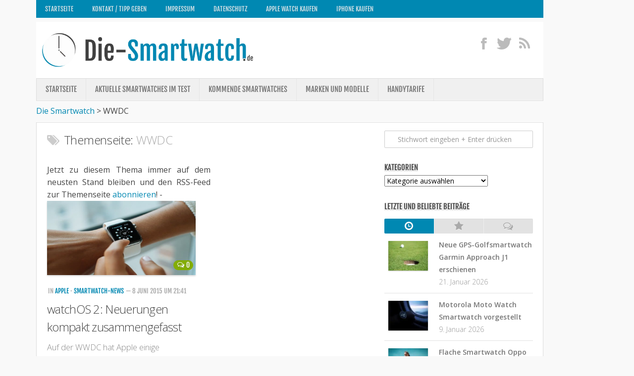

--- FILE ---
content_type: text/html; charset=UTF-8
request_url: https://www.die-smartwatch.de/wwdc
body_size: 26911
content:
<!DOCTYPE html> 
<!--[if lt IE 7 ]>				<html class="no-js ie ie6" lang="de"> <![endif]-->
<!--[if IE 7 ]>					<html class="no-js ie ie7" lang="de"> <![endif]-->
<!--[if IE 8 ]>					<html class="no-js ie ie8" lang="de"> <![endif]-->
<!--[if (gte IE 9)|!(IE)]><!-->	<html class="no-js" lang="de"> <!--<![endif]-->

<head>
	<meta charset="UTF-8">
	<meta name="viewport" content="width=device-width, initial-scale=1.0">
	<meta name="google-site-verification" content="OthPi6vRVKZKP3WuyIiPm_7Bz7ewdJEIcE4aBY2Luj4" />
	<meta name="verification" content="1ae6bd6af8e9fd2bcdc6cb799e6c7c37" />
	<title>WWDC</title>
<link data-rocket-preload as="style" href="https://cdn.wum.rocks/google-fonts/css?family=Open%20Sans%3A300%2C300italic%2C400%2C400italic%2C600%2C600italic%7CFjalla%20One&#038;display=swap" rel="preload">
<link href="https://cdn.wum.rocks/google-fonts/css?family=Open%20Sans%3A300%2C300italic%2C400%2C400italic%2C600%2C600italic%7CFjalla%20One&#038;display=swap" media="print" onload="this.media=&#039;all&#039;" rel="stylesheet">
<style id="wpr-usedcss">a,article,audio,body,code,div,embed,fieldset,footer,form,h1,h2,h3,header,html,i,iframe,img,label,legend,li,nav,object,p,s,span,strong,table,tbody,tr,ul,video{margin:0;padding:0;border:0;font-size:100%;font:inherit;vertical-align:baseline}article,footer,header,nav{display:block}ul{list-style:none}table{border-collapse:collapse;border-spacing:0}body{background:#f9f9f9;height:100%;min-height:100%;font-size:16px;line-height:1.57em;color:#444;font-weight:400}::selection{background:#0088b2;color:#fff}::-moz-selection{background:#0088b2;color:#fff}a{color:#0088b2;text-decoration:none;outline:0}a:hover{color:#444}img{max-width:100%;height:auto}a{-webkit-transition-property:background color;-webkit-transition-duration:.2s;-webkit-transition-timing-function:ease;-moz-transition-property:background color;-moz-transition-duration:.2s;-moz-transition-timing-function:ease;-o-transition-property:background color;-o-transition-duration:.2s;-o-transition-timing-function:ease;transition-property:background color;transition-duration:.2s;transition-timing-function:ease}a img{-webkit-transition-property:opacity;-webkit-transition-duration:.2s;-webkit-transition-timing-function:ease;-moz-transition-property:opacity;-moz-transition-duration:.2s;-moz-transition-timing-function:ease;-o-transition-property:opacity;-o-transition-duration:.2s;-o-transition-timing-function:ease;transition-property:opacity;transition-duration:.2s;transition-timing-function:ease}strong{font-weight:600}li{list-style:none}.left{float:left}.right{float:right}.clear{clear:both;display:block;overflow:hidden;visibility:hidden;width:0;height:0}.fix:after,.fix:before{content:"";display:table}.fix:after{clear:both}.fix{zoom:1}.group:after,.group:before{content:"";display:table}.group:after{clear:both}.group{zoom:1}button,input,label,select,textarea{font-size:14px}button::-moz-focus-inner,input::-moz-focus-inner{border:0;padding:0}button,input[type=submit],input[type=text],textarea{margin:0;box-sizing:border-box;-moz-box-sizing:border-box;-webkit-box-sizing:border-box}button,input,textarea{-moz-appearance:none;-webkit-appearance:none;transition:all .2s ease;-o-transition:.2s;-moz-transition:.2s;-webkit-transition:.2s}input[type=checkbox]{-moz-appearance:checkbox;-webkit-appearance:checkbox}input[type=radio]{-moz-appearance:radio;-webkit-appearance:radio}label{font-weight:700;color:#444}input[type=text],textarea{background:#fff;border:1px solid #ccc;color:#777;display:block;max-width:100%;outline:0;padding:7px 8px;-moz-border-radius:2px;-webkit-border-radius:2px;border-radius:2px}input[type=text]:focus,textarea:focus{border-color:#bbb;color:#444;-moz-box-shadow:0 0 3px rgba(0,0,0,.2);-webkit-box-shadow:0 0 3px rgba(0,0,0,.2);box-shadow:0 0 3px rgba(0,0,0,.2)}label .required{color:#0088b2}button[type=submit],input[type=submit]{background:#0088b2;color:#fff;text-shadow:0 1px 0 rgba(0,0,0,.3);padding:8px 14px;font-weight:700;display:inline-block;border:none;cursor:pointer;-moz-border-radius:3px;-webkit-border-radius:3px;border-radius:3px}button[type=submit]:hover,input[type=submit]:hover{background:#444}.text{font-size:16.5px;line-height:159%;text-rendering:optimizeLegibility}.text a:active,.text a:focus{outline:0}.text p{margin-bottom:14px}.text ul{margin:14px 0 14px 30px}.text ul ul{margin-top:4px;margin-bottom:4px}.text ul li{list-style:square}.text code{font-family:Monaco,"Courier New","DejaVu Sans Mono","Bitstream Vera Sans Mono",monospace;font-size:11px}.text code{background:#eee;padding:0 3px}.text table{margin-bottom:1.5em;width:100%;text-align:center}.text table tr.alt{background:#f2f2f2}h1,h2,h3{color:#444;font-weight:600}.text h1 span,.text h2 span,.text h3 span{color:#bbb}.text h1,.text h2,.text h3{margin:0 0 14px;font-weight:300}.text h1{font-size:32px;line-height:1.3em;letter-spacing:-1px}.text h2{font-size:28px;line-height:1.3em;letter-spacing:-.7px}.text h3{font-size:24px;line-height:1.3em;letter-spacing:-.5px}.heading{font-weight:400;font-size:20px;text-transform:uppercase;margin:0 0 14px}.heading i{font-size:26px;margin-right:6px}.body-wrapper{min-width:1024px;height:100%}.container{max-width:1122px;min-width:1122px;width:100%;margin:0 auto}.pad{padding:17px 21px 20px}.content,.content-part{width:100%;position:relative}.content-part{padding-bottom:20px}.main{position:relative;min-height:600px}.main.sidebar-right{background:var(--wpr-bg-673e3529-fb10-4511-82db-314838775fd2) right 0 repeat-y;padding-right:340px}.main.sidebar-right .sidebar{float:right;margin-right:-340px}.main.sidebar-right .content-part{float:left}.sidebar{width:340px;padding-bottom:20px;overflow:hidden}.sidebar .pad{padding-left:20px;padding-right:20px}.sidebar-toggle{display:none;background:#fff;border:1px solid #ddd;border-bottom-color:#bbb;text-align:center;cursor:pointer;width:48px;height:48px;margin:15px 15px 0;-moz-border-radius:3px;-webkit-border-radius:3px;border-radius:3px;-moz-box-shadow:0 1px 0 rgba(0,0,0,.06);-webkit-box-shadow:0 1px 0 rgba(0,0,0,.06);box-shadow:0 1px 0 rgba(0,0,0,.06)}.sidebar-toggle i{font-size:38px;padding:5px 0}.grid{margin-right:2.1%;float:left;display:inline;position:relative}.last{clear:right;margin-right:0!important}.one-full{margin-right:0;width:100%;overflow:hidden}.content-part .grid{margin-right:3.2%}body,button,input,label,select,textarea{font-family:'Open Sans',Arial,sans-serif}#footer #copyright,#logo,.entry-comments,.entry-meta,.heading,.nav,.widget-title{font-family:"Fjalla One",sans-serif}.social-module{float:right;padding:20px 0 0;position:relative;z-index:2}.social-module li{display:inline-block;margin-left:6px;line-height:16px;font-size:0}.social-module li a{display:block;position:relative}.social-module .social-tooltip{color:#bbb;font-size:28px;display:inline;position:relative;text-shadow:0 1px 0 rgba(255,255,255,.7)}.social-module .social-tooltip:hover{color:#444;text-decoration:none}.social-module .social-tooltip:hover:after{background:#444;text-shadow:none;top:-30px;font-size:13px;color:#fff;content:attr(title);display:block;left:0;padding:5px 15px;position:absolute;white-space:nowrap;z-index:98;-moz-border-radius:3px;-webkit-border-radius:3px;border-radius:3px}.social-module .social-tooltip:hover:before{top:-4px;left:12px;border:solid;border-color:#444 transparent;border-width:5px 5px 0;content:"";display:block;position:absolute;z-index:99}.page-title{position:relative;z-index:2;margin-bottom:30px}.page-title h1,.page-title h2{color:#444;font-size:24px;font-weight:300;line-height:1.5em;letter-spacing:-.3px}.page-title h1 span,.page-title h2 span{color:#aaa}.page-title i{margin-right:8px;color:#ccc}.nav-container{background:#888;text-transform:uppercase;text-shadow:0 1px 0 rgba(0,0,0,.2)}.nav-toggle{display:none;background:#777;cursor:pointer;float:right;padding:5px 14px;margin:10px 0;color:#fff;font-size:24px;text-shadow:0 1px 0 rgba(0,0,0,.3);-moz-border-radius:3px;-webkit-border-radius:3px;border-radius:3px}.nav-toggle i{display:block}#header{position:relative;z-index:99}#header .pad{padding-top:10px;padding-bottom:10px;background-color:#fff}#logo{font-size:42px;font-weight:400;text-transform:uppercase;float:left;line-height:50px;padding:2px 0}#logo a{display:block;color:#444;float:left;max-width:100%;white-space:nowrap}#logo a img{float:left;display:block;max-width:100%;max-height:80px;height:auto;padding:5px 0;margin:0 auto}#nav-header.nav-container{background:#0088b2;margin-bottom:8px}#nav-header .nav-toggle{background:var(--wpr-bg-3c389b82-da2d-4f0a-aee9-7600e46a9104);color:#fff}@media only screen and (min-width:720px){.nav-wrap{height:auto!important}.nav{font-size:0;position:relative;z-index:9}.nav li a{color:#ccc;display:block;line-height:20px}.nav>li{font-size:15px;border-right:1px solid #999;display:inline-block;position:relative}.nav>li>a{padding:14px 18px}.nav>li:hover>a,.nav>li>a:hover{background:#777}.nav li:hover>a,.nav li>a:hover{color:#fff}.nav li:hover>ul{display:block}.nav ul{display:none;background:#777;position:absolute;left:0;top:48px;width:140px;padding:10px 18px;-webkit-transform:translateZ(0);-moz-box-shadow:0 2px 2px rgba(0,0,0,.15);-webkit-box-shadow:0 2px 2px rgba(0,0,0,.15);box-shadow:0 2px 2px rgba(0,0,0,.15)}.nav ul li{font-size:13px;position:relative;border-bottom:1px solid #888;display:block;padding:0}.nav ul li a{padding:10px 0}.nav ul li:last-child{border-bottom:0!important}.nav ul ul{position:absolute;top:-10px;left:140px}#nav-header .nav{z-index:9}#nav-header .nav li a{color:#fff;color:rgba(255,255,255,.8)}#nav-header .nav>li{background:var(--wpr-bg-030dcb3a-a743-4051-9a61-ba4e28cbe6fc) right repeat-y;padding-right:2px;border-right:none}#nav-header .nav>li:hover>a,#nav-header .nav>li>a:hover{background:var(--wpr-bg-5f122c27-daf2-4b82-ba49-74130f026889)}#nav-header .nav li:hover>a,#nav-header .nav li>a:hover{color:#fff}#nav-header .nav ul{background:var(--wpr-bg-ecacfb0f-03dd-4df0-8f0f-02ce8304a665) #0088b2}#nav-header .nav ul li{background:var(--wpr-bg-20d6a986-5fd2-44d5-a3b9-8d8349246bca) bottom repeat-x;border-bottom:none}#nav-header .nav ul li:last-child{background:0 0!important}}@media only screen and (max-width:719px){.nav{font-family:'Open Sans',Arial,sans-serif;font-weight:600}.nav-container{text-transform:none;padding:0 15px}.nav-toggle{display:block}.nav-wrap{position:relative;float:left;width:100%;height:0;overflow:hidden}.nav-wrap.transition{-webkit-transition:height .35s;-moz-transition:height .35s;-o-transition:height .35s;transition:height .35s ease}.expand .nav-wrap{height:auto}.nav{float:left;width:100%;padding-bottom:15px}.nav li a{background:#777;color:#ccc;line-height:20px;display:block;padding:8px 18px;margin-bottom:2px;-moz-border-radius:3px;-webkit-border-radius:3px;border-radius:3px}.nav>li{font-size:14px}.nav li>a:hover{background:#666;color:#fff}.nav ul{display:block!important;margin-left:40px}.nav ul li{font-size:13px}.nav ul li a{padding-top:6px;padding-bottom:6px}#nav-header .nav li a{background:url(https://www.die-smartwatch.de/wp-content/themes/typegrid11/img/ie/opacity-10.png);color:#fff;color:rgba(255,255,255,.8)}#nav-header .nav li>a:hover{background:var(--wpr-bg-89383671-1ff6-4b54-81b7-1cac7e2af713);color:#fff}}#nav-subheader.nav-container{background:#f0f0f0;border:1px solid #ddd;margin-bottom:8px;text-shadow:0 1px 0 rgba(255,255,255,.5);-moz-box-shadow:0 -1px 0 #fff,inset 0 -1px 0 rgba(255,255,255,.5);-webkit-box-shadow:0 -1px 0 #fff,inset 0 -1px 0 rgba(255,255,255,.5);box-shadow:0 -1px 0 #fff,inset 0 -1px 0 rgba(255,255,255,.5)}#nav-subheader .nav-toggle{background:#ddd;color:#777;text-shadow:0 1px 0 rgba(255,255,255,.3);-moz-box-shadow:0 1px 0 #fff,inset 0 1px 0 rgba(0,0,0,.08);-webkit-box-shadow:0 1px 0 #fff,inset 0 1px 0 rgba(0,0,0,.08);box-shadow:0 1px 0 #fff,inset 0 1px 0 rgba(0,0,0,.08)}@media only screen and (min-width:720px){#nav-subheader .nav{z-index:8}#nav-subheader .nav li a{color:#777}#nav-subheader .nav>li>a{padding:12px 18px}#nav-subheader .nav>li{border-right:1px solid #e5e5e5}#nav-subheader .nav>li:hover>a,#nav-subheader .nav>li>a:hover{background:#e5e5e5}#nav-subheader .nav li:hover>a,#nav-subheader .nav li>a:hover{color:#444}#nav-subheader .nav ul{background:#e5e5e5;top:44px}#nav-subheader .nav ul li{border-bottom:1px solid #ddd}#nav-subheader .nav ul ul{top:-10px}}@media only screen and (max-width:719px){#nav-subheader.nav-container{margin-bottom:0;border-bottom:0}#nav-subheader .nav li a{background:#ddd;color:#666}#nav-subheader .nav li>a:hover{background:#ccc;color:#444}}#page{padding-bottom:40px}#page .container-inner{background:#fff;border:1px solid #ddd;border-bottom-color:#ccc;-moz-box-shadow:0 -1px 0 #fff,0 1px 1px rgba(0,0,0,.06);-webkit-box-shadow:0 -1px 0 #fff,0 1px 1px rgba(0,0,0,.06);box-shadow:0 -1px 0 #fff,0 1px 1px rgba(0,0,0,.06)}#footer{background:#262626;color:#ccc;width:100%}#footer h3{color:#fff;padding:4px 0 6px}#footer a{color:#777}#footer a:hover{color:#ccc}#footer .pad{padding-top:0;padding-bottom:30px}#footer-content{padding-top:30px}#footer-content.pad{padding-top:30px}#footer-content .grid{margin:0;width:100%;text-align:center}#footer-bottom{border-top:1px solid #393939;position:relative}#footer-bottom #copyright{color:#777;text-shadow:0 1px 0 rgba(0,0,0,.4);font-size:13px;margin-top:20px;text-transform:uppercase;line-height:20px;text-align:center}.social-module#footer-social{float:none}.social-module#footer-social .social-tooltip{text-shadow:0 1px 0 rgba(0,0,0,.4)}#breadcrumb{background:#1c1c1c;border-bottom:1px solid #2b2b2b;padding:14px 0}#breadcrumb .pad{padding-top:0;padding-bottom:0}#nav-footer.nav-container{background:#333;border-top:1px solid #393939;text-shadow:0 1px 0 rgba(0,0,0,.3)}#nav-footer .nav-toggle{background:#2c2c2c;color:#fff;text-shadow:0 1px 0 rgba(0,0,0,.3);-moz-box-shadow:0 1px 0 rgba(255,255,255,.08),inset 0 1px 0 rgba(0,0,0,.08);-webkit-box-shadow:0 1px 0 rgba(255,255,255,.08),inset 0 1px 0 rgba(0,0,0,.08);box-shadow:0 1px 0 rgba(255,255,255,.08),inset 0 1px 0 rgba(0,0,0,.08)}@media only screen and (min-width:720px){#nav-footer .nav{z-index:20;text-align:center}#nav-footer .nav li a{color:#999}#nav-footer .nav>li>a{padding:12px 18px}#nav-footer .nav>li{border-right:1px solid #393939}#nav-footer .nav>li:first-child{border-left:1px solid #393939}#nav-footer .nav>li:hover>a,#nav-footer .nav>li>a:hover{background:#333}#nav-footer .nav li:hover>a,#nav-footer .nav li>a:hover{color:#ccc}#nav-footer .nav ul{background:#333;bottom:44px;top:auto;text-align:left;-moz-box-shadow:0 -2px 2px rgba(0,0,0,.15);-webkit-box-shadow:0 -2px 2px rgba(0,0,0,.15);box-shadow:0 -2px 2px rgba(0,0,0,.15)}#nav-footer .nav ul li{border-bottom:1px solid #393939}#nav-footer .nav ul ul{top:-10px}#nav-footer .nav ul ul{position:absolute;top:auto;bottom:-10px;left:140px}}.entry{position:relative}.entry-list{margin-right:-30px}.entry-list .entry-row{margin-left:-30px;padding-left:30px;float:left;width:100%;border-bottom:1px solid #eee;margin-bottom:30px;position:relative}.entry-list .entry-row:last-child{border:none;margin-bottom:0}.entry-list .entry{width:50%;float:left}.entry-list .entry-inner{margin-right:30px}.excerpt{font-weight:300;color:#888;margin-top:-10px;padding-bottom:16px}.entry-thumbnail{width:100%}.entry-thumbnail{position:relative;margin-bottom:20px}.entry-thumbnail img{display:block;width:300px;height:150px;-moz-box-shadow:0 2px 3px rgba(0,0,0,.15);-webkit-box-shadow:0 2px 3px rgba(0,0,0,.15);box-shadow:0 2px 3px rgba(0,0,0,.15)}.entry-comments{background:#83ad02;font-size:14px;line-height:20px;color:#fff;display:block;padding:0 7px;position:relative;position:absolute;bottom:10px;right:10px;text-shadow:0 1px 0 rgba(0,0,0,.2);z-index:10;-moz-border-radius:12px;-webkit-border-radius:12px;border-radius:12px}.entry-comments:hover{color:#fff}.entry-comments i{position:relative;top:-1px;margin-right:2px}.entry-meta{text-transform:uppercase;font-size:13px}.entry-meta li{color:#aaa;display:block;float:left;margin:0 2px 6px}.entry-meta span{color:#444;font-weight:700;display:block}.entry-title{color:#444;font-weight:400;margin-bottom:20px;font-size:24px;font-weight:300;letter-spacing:-.7px;line-height:1.5em}.entry-title a{color:#444}.entry-title a:hover{color:#0088b2}.more-link-wrap{margin-bottom:14px}.more-link{font-size:14px}.more-link i{margin-right:6px}.entry-nav{margin:0}.entry-nav a{font-size:18px;font-weight:700}.jp-play-bar,.jp-volume-bar-value{background-color:#83ad02}.jp-volume-bar{border:1px solid #262626}.jp-seek-bar,.jp-volume-bar{background-color:#383838}.jp-seek-bar{width:100%;min-width:100%}.jp-pause,.jp-play{width:25px;height:30px;z-index:1;outline:0;margin:16px 0 0 9px}.jp-pause,.jp-play{top:0;left:0}.jp-seek-bar{width:0;height:5px;cursor:pointer;-webkit-border-radius:1px;-moz-border-radius:1px;border-radius:1px}.jp-play-bar{width:0;height:5px;-webkit-border-radius:1px;-moz-border-radius:1px;border-radius:1px;-moz-box-shadow:inset 0 1px 0 rgba(255,255,255,.25);-webkit-box-shadow:inset 0 1px 0 rgba(255,255,255,.25);box-shadow:inset 0 1px 0 rgba(255,255,255,.25)}.jp-volume-bar{position:relative;overflow:hidden;width:38px;height:5px;margin-top:1px;cursor:pointer;-webkit-border-radius:1px;-moz-border-radius:1px;border-radius:1px;-moz-box-shadow:0 1px 0 rgba(255,255,255,.06);-webkit-box-shadow:0 1px 0 rgba(255,255,255,.06);box-shadow:0 1px 0 rgba(255,255,255,.06)}.jp-volume-bar{top:0;left:0}.jp-volume-bar-value{width:0;height:5px;-webkit-border-radius:1px;-moz-border-radius:1px;border-radius:1px;-moz-box-shadow:inset 0 1px 0 rgba(255,255,255,.25);-webkit-box-shadow:inset 0 1px 0 rgba(255,255,255,.25);box-shadow:inset 0 1px 0 rgba(255,255,255,.25)}.jp-mute,.jp-unmute{width:17px;height:13px;z-index:1;outline:0;margin-top:15px}.jp-mute,.jp-unmute{top:2px;right:58px}.jp-unmute{display:none}.ads-footer{background:#f9f9f9;border-top:1px solid #eee;text-align:center;padding:6px 0}.ads-footer img,.ads-footer ul div{margin:0 auto;display:block;max-width:100%;height:auto}.ads-footer li{padding-bottom:0!important}.ads-footer .widget-title{display:none!important}.ads-footer .one-full{margin-bottom:0!important}.widget{color:#777;font-size:14px}.widget a{color:#777;font-weight:700}.widget a:hover{color:#0088b2}.widget-title{font-weight:400;font-size:15px;text-transform:uppercase;margin-bottom:6px}.widget-title span{display:block;float:left;line-height:16px;padding:0 8px}.widget-title span span{background:0 0;padding:0;margin:0}.widget-title a,.widget-title a:hover{color:#444;font-weight:400}.widget-title a img{display:none;float:left;margin:3px 7px 0 0}.sidebar .widget{padding:16px 20px}.sidebar .widget-title{margin-left:-20px;margin-right:-19px;padding:0 20px}.sidebar .widget-title span{background-color:#eee;color:#444;padding:0;display:block;float:left}.widget_categories ul li,.widget_nav_menu ul li a,.widget_wpb_tabs .wpb-tab li{padding:10px 0;border-bottom:1px solid #e2e2e2;-moz-box-shadow:0 1px 0 rgba(255,255,255,.5);-webkit-box-shadow:0 1px 0 rgba(255,255,255,.5);box-shadow:0 1px 0 rgba(255,255,255,.5)}.widget_search .widget-title,.widget_text .widget-title{margin-bottom:20px}.widget_categories ul li{color:#999}.widget_categories ul li a{background:var(--wpr-bg-b1a09e3c-c949-49f2-9f2c-1c09fe6da5bd) 0 6px no-repeat;background-size:12px 12px;padding-left:20px;display:inline-block}.widget_nav_menu ul li a:hover{background-color:#f4f4f4}.widget_nav_menu ul li a{background:var(--wpr-bg-16c53e95-3a0e-4dc6-ad55-fe672e6c5ce6) 4px 16px no-repeat;background-size:12px 12px;padding-left:20px;display:block}.widget_nav_menu li li a{background-position:14px 16px;padding-left:30px}.widget_nav_menu li li li a{background-position:24px 16px;padding-left:40px}.widget_nav_menu ul ul,.widget_nav_menu ul ul ul{border:0}.widget_search input.search{background:var(--wpr-bg-8d9ca525-1e38-453d-9ad2-e19df24c0fe4) 8px 11px no-repeat #fff;background-size:12px 12px;color:#999;padding-left:26px;width:100%}.widget_search input.search:focus{color:#444}.widget_search label.screen-reader-text{display:none}.sidebar .widget.widget_text{font-size:13px}.widget_text .textwidget p{margin-bottom:10px}.widget_wpb_tabs .wpb-tabs{padding-top:10px}.widget_wpb_tabs .wpb-tabs li{background:0 0;padding:0;float:left;display:block}.widget_wpb_tabs .wpb-tabs.tabs-3 li{width:33.3%}.widget_wpb_tabs .wpb-tabs li a{color:#aaa;display:block;background:#e2e2e2;border-left:1px solid #eee;position:relative;text-align:center;-moz-box-shadow:inset 0 1px 0 rgba(0,0,0,.04),0 1px 0 rgba(255,255,255,.5);-webkit-box-shadow:inset 0 1px 0 rgba(0,0,0,.04),0 1px 0 rgba(255,255,255,.5);box-shadow:inset 0 1px 0 rgba(0,0,0,.04),0 1px 0 rgba(255,255,255,.5)}.widget_wpb_tabs .wpb-tabs li a:hover{color:#0088b2}.widget_wpb_tabs .wpb-tabs li:first-child a{border-left:0;-moz-border-radius:2px 0 0 2px;-webkit-border-radius:2px 0 0 2px;border-radius:2px 0 0 2px}.widget_wpb_tabs .wpb-tabs li:last-child a{-moz-border-radius:0 2px 2px 0;-webkit-border-radius:0 2px 2px 0;border-radius:0 2px 2px 0}.widget_wpb_tabs .wpb-tabs li a.active{background:#0088b2;color:#fff}.widget_wpb_tabs .wpb-tabs li i{font-size:20px;margin:5px auto;text-shadow:0 1px 0 rgba(255,255,255,.7)}.widget_wpb_tabs .wpb-tabs li a.active i{text-shadow:0 1px 0 rgba(0,0,0,.15)}.widget_wpb_tabs .wpb-tabs li a.active:hover{color:#fff}.widget_wpb_tabs .wpb-tabs li span{display:none}.widget_wpb_tabs ul{padding:0;width:100%}.widget_wpb_tabs ul.wpb-tab{display:none}.widget_wpb_tabs li{padding:15px 0;width:100%}.widget_wpb_tabs .wpb-tab a{display:block}.widget_wpb_tabs a img{display:block;width:80px;display:block;margin:5px auto auto;height:60px;-moz-box-shadow:0 1px 2px rgba(0,0,0,.2);-webkit-box-shadow:0 1px 2px rgba(0,0,0,.2);box-shadow:0 1px 2px rgba(0,0,0,.2)}.widget_wpb_tabs a span{display:block}.widget_wpb_tabs .wpb-thumb{position:relative;float:left}.widget_wpb_tabs .wpb-thumb-enabled a{padding-left:110px}.widget_wpb_tabs .wpb-thumb{width:96px;margin-left:-110px}.widget_wpb_tabs .list-comments .wpb-thumb-enabled a{padding-left:78px}.widget_wpb_tabs .list-comments .wpb-thumb{width:64px;margin-left:-78px}.widget_wpb_tabs .wpb-text i{font-style:normal;display:block;float:left;width:100%;-webkit-transition-property:background color;-webkit-transition-duration:.2s;-webkit-transition-timing-function:ease;-moz-transition-property:background color;-moz-transition-duration:.2s;-moz-transition-timing-function:ease;-o-transition-property:background color;-o-transition-duration:.2s;-o-transition-timing-function:ease;transition-property:background color;transition-duration:.2s;transition-timing-function:ease}.widget_wpb_tabs .wpb-text i.meta{color:#999;font-style:normal;font-weight:300}.flexslider a:active,.flexslider a:focus{outline:0}.slides{margin:0;padding:0;list-style:none}.flexslider{margin:0;padding:0}.flexslider .slides>li{display:none;-webkit-backface-visibility:hidden}.flexslider .slides img{width:100%;height:360px;display:block}.slides:after{content:".";display:block;clear:both;visibility:hidden;line-height:0;height:0}html{-webkit-font-smoothing:antialiased}* html .slides{height:1%}.no-js .slides>li:first-child{display:block}.flexslider{position:relative;zoom:1}.flexslider .slides{zoom:1}.flexslider .slides>li{overflow:hidden}a.button{background:#0088b2;color:#fff;font-size:13px;padding:6px 12px;display:inline-block;text-shadow:0 1px 0 rgba(0,0,0,.2);-moz-border-radius:4px;-webkit-border-radius:4px;border-radius:4px}a.button:hover{background-color:#666}a.button:active{background-color:#555}.alert{position:relative;padding:12px 30px 12px 20px;text-align:center;font-size:12px;margin:0 0 20px;border:1px solid}.alert a{color:#444}.alert .alert-close{opacity:.4;font-size:18px;width:18px;height:18px;display:block;position:absolute;top:12px;right:10px}.alert .alert-close:hover{opacity:1}.alert .alert-close i{display:block}.alert.warning{background:#fbeed5;border-color:#e4ddb7;color:#ad8643}.alert.success{background:#dff0d8;border-color:#c1e1b4;color:#468847}.alert.error{background:#f2dede;border-color:#e3bfbf;color:#b94a48}.tabs{width:99.4%;margin-bottom:20px;font-size:13px}ul.tabs-nav{margin:0 0 0 1px;padding:0;width:100%;z-index:2;position:relative}ul.tabs-nav li{list-style:none}ul.tabs-nav li a{background:#f6f6f6;color:#777;border:1px solid #e5e5e5;border-bottom:0;display:inline-block;float:left;padding:9px 14px;margin-left:-1px}ul.tabs-nav li a:hover{color:#444;cursor:pointer}ul.tabs-nav li a.active{border-top-color:#0088b2;color:#0088b2;background:#fff;margin-bottom:-1px;padding-bottom:10px}.tab{background:#fff;display:none;border:1px solid #e5e5e5;float:left;width:�100%}.accordion{border-bottom:1px solid #eee;padding-top:14px;margin-bottom:14px}.accordion .title a{font-weight:700;border-top:1px solid #eee;color:#777;display:block;padding:16px 20px;position:relative}.accordion .title a:hover{color:#0088b2}.accordion .title i{font-size:18px;margin-right:10px;position:relative;bottom:-2px}.accordion .title.active a{color:#0088b2}.accordion .title.active a:hover{background:0 0}.accordion .inner{padding:0 20px 20px 50px}.sidebar .accordion,.sidebar .accordion .title a{border-color:#e2e2e2}.sidebar .accordion{-moz-box-shadow:0 1px 0 rgba(255,255,255,.5);-webkit-box-shadow:0 1px 0 rgba(255,255,255,.5);box-shadow:0 1px 0 rgba(255,255,255,.5)}.sidebar .accordion .title a{-moz-box-shadow:inset 0 1px 0 rgba(255,255,255,.5);-webkit-box-shadow:inset 0 1px 0 rgba(255,255,255,.5);box-shadow:inset 0 1px 0 rgba(255,255,255,.5)}#footer .accordion,#footer .accordion .title a{border-color:#2c2c2c}#footer .accordion .title a:hover{color:#ccc;text-decoration:none}.toggle{margin-bottom:20px;border:1px solid #eee}.toggle .title{font-weight:700;color:#777;padding:16px 20px;position:relative;cursor:pointer}.toggle .title:hover{color:#0088b2}.toggle .title.active{color:#0088b2}.toggle .title i{font-size:18px;margin-right:10px;position:relative;bottom:-2px}.toggle .inner{display:none;border-top:1px solid #eee}.toggle .inner .content{padding:20px;width:auto}.sidebar .toggle,.sidebar .toggle .inner{border-color:#e2e2e2}.sidebar .toggle{-moz-box-shadow:0 1px 0 rgba(255,255,255,.7);-webkit-box-shadow:0 1px 0 rgba(255,255,255,.7);box-shadow:0 1px 0 rgba(255,255,255,.7)}#footer .toggle,#footer .toggle .inner{border-color:#2c2c2c}#footer .toggle .title{color:#999}#footer .toggle .title.active,#footer .toggle .title:hover{color:#ccc}@media (-webkit-min-device-pixel-ratio:2),(min-resolution:192dpi){.widget_nav_menu ul li a{background-image:url(https://www.die-smartwatch.de/wp-content/themes/typegrid11/img/widgets/arrow@2x.png)}.widget_categories ul li a{background-image:var(--wpr-bg-e9744a78-7136-40fc-b839-05225e353bd4)}.widget_search input.search{background-image:var(--wpr-bg-b75ca196-2797-4184-a2d3-70f7bc61e383)}}#sharetop_rss{width:330px;padding-right:10px;text-align:justify}.image a{width:254px;height:134px;margin:1px 0 10px}@media only screen and (max-width:1000px){.container{padding-right:0!important}}@media only screen and (min-width:1000px){#menu-footer.nav>li{font-size:13px;display:inline-block;position:relative}#menu-footer.nav>li>a{padding:8px 18px 6px}}@font-face{font-family:'Fjalla One';font-style:normal;font-weight:400;font-display:swap;src:url(https://cdn.wum.rocks/google-fonts/stuff/3e5c1b2dc56638b9d43b1227abee4c770e13feb0/4806fda2bd0897f8e0bd654c757f3055b3cae003.woff2) format('woff2');unicode-range:U+0000-00FF,U+0131,U+0152-0153,U+02BB-02BC,U+02C6,U+02DA,U+02DC,U+2000-206F,U+2074,U+20AC,U+2122,U+2191,U+2193,U+2212,U+2215,U+FEFF,U+FFFD}@font-face{font-family:'Open Sans';font-style:normal;font-weight:300;font-stretch:100%;font-display:swap;src:url(https://cdn.wum.rocks/google-fonts/stuff/3e5c1b2dc56638b9d43b1227abee4c770e13feb0/6d6653848ee20204a3ae881f7361942113e964a9.woff2) format('woff2');unicode-range:U+0000-00FF,U+0131,U+0152-0153,U+02BB-02BC,U+02C6,U+02DA,U+02DC,U+2000-206F,U+2074,U+20AC,U+2122,U+2191,U+2193,U+2212,U+2215,U+FEFF,U+FFFD}@font-face{font-family:'Open Sans';font-style:normal;font-weight:400;font-stretch:100%;font-display:swap;src:url(https://cdn.wum.rocks/google-fonts/stuff/3e5c1b2dc56638b9d43b1227abee4c770e13feb0/6d6653848ee20204a3ae881f7361942113e964a9.woff2) format('woff2');unicode-range:U+0000-00FF,U+0131,U+0152-0153,U+02BB-02BC,U+02C6,U+02DA,U+02DC,U+2000-206F,U+2074,U+20AC,U+2122,U+2191,U+2193,U+2212,U+2215,U+FEFF,U+FFFD}@font-face{font-family:'Open Sans';font-style:normal;font-weight:600;font-stretch:100%;font-display:swap;src:url(https://cdn.wum.rocks/google-fonts/stuff/3e5c1b2dc56638b9d43b1227abee4c770e13feb0/6d6653848ee20204a3ae881f7361942113e964a9.woff2) format('woff2');unicode-range:U+0000-00FF,U+0131,U+0152-0153,U+02BB-02BC,U+02C6,U+02DA,U+02DC,U+2000-206F,U+2074,U+20AC,U+2122,U+2191,U+2193,U+2212,U+2215,U+FEFF,U+FFFD}button.close{-webkit-appearance:none;padding:0;cursor:pointer;background:0 0;border:0;float:right;font-size:21px;font-weight:700;line-height:1;color:#000;text-shadow:0 1px 0 #fff;opacity:.2;font-family:inherit;text-transform:none;overflow:visible;margin:0;font:inherit;color:inherit}:root.ccm-blocked,body.ccm-blocked{overflow:hidden!important}:root.ccm--is-loading{filter:brightness(.8) grayscale(50%);cursor:wait}:root.ccm--is-loading *{pointer-events:none}.ccm-root,.ccm-root *{color:revert;background:revert;margin:revert;padding:revert;border:revert;border-radius:revert;width:revert;height:revert;max-height:revert;min-height:revert;max-width:revert;min-width:revert;outline:revert;text-align:revert;line-height:revert;filter:revert;pointer-events:revert;overflow:revert;display:revert;visibility:revert;box-shadow:revert;float:revert;position:revert;top:revert;right:revert;bottom:revert;left:revert;opacity:revert;transform:revert;-webkit-text-size-adjust:none;box-sizing:border-box}.ccm-root ::after,.ccm-root ::before,.ccm-root::after,.ccm-root::before{content:none}.ccm-root{font-weight:300;font-style:normal;font-size:15px;line-height:1.4;text-align:left;color:#424242;contain:style}.ccm-root [role=document][tabindex]::before{display:block;content:'';position:absolute;left:-8px;top:0;bottom:5px;width:0;border-left:2.5px solid #fff0;transition:border-color 125ms ease-in-out;border-radius:1px}.ccm-root [role=document][tabindex]:focus-visible::before,.ccm-root [role=document][tabindex]:focus::before{border-left-color:rgba(127,127,127,.125)}.ccm-root [role=document][tabindex]:focus,.ccm-root [role=document][tabindex]:focus-visible{outline:0;box-shadow:none}.ccm-root a:link,.ccm-root a:visited{color:#2d75c9}.ccm-root a:hover{color:#2d75c9}.ccm-root a:focus{color:#2d75c9}.ccm-root p{display:block;margin:0 0 15px;padding:0;font-weight:inherit;font-style:inherit;font-size:inherit;line-height:inherit}.ccm-root strong{font-weight:500}.ccm-root ul{display:block;margin:0;padding:0;font-size:inherit;list-style:none}.ccm-root ul li{display:block;margin:0;padding:0;background:0 0}.ccm-root input[type=checkbox]::after,.ccm-root input[type=checkbox]::before,.ccm-root input[type=checkbox]:checked::after,.ccm-root input[type=checkbox]:checked::before,.ccm-root input[type=radio]::after,.ccm-root input[type=radio]::before,.ccm-root input[type=radio]:checked::after,.ccm-root input[type=radio]:checked::before,.ccm-root ul li::before,.ccm-root ul li::marker{content:none;content:revert}.ccm-root .button,.ccm-root button{display:inline-block;display:-webkit-inline-flex;display:inline-flex;position:static;justify-content:center;align-items:center;margin:0;padding:0 20px;width:auto;height:41px;min-width:0;min-height:0;max-width:100%;max-height:none;font-weight:inherit;font-style:inherit;font-size:inherit;line-height:1;text-align:center;white-space:normal;color:#524f4f;background:#dedede;border:3px solid #dedede;border-radius:0;box-shadow:none;transition:all 128ms ease-out 0s;cursor:pointer;-webkit-appearance:none;appearance:none}.ccm-root .button:link,.ccm-root .button:visited{text-decoration:none;color:#524f4f}.ccm-root .button:focus,.ccm-root .button:hover,.ccm-root button:focus,.ccm-root button:hover{display:inline-block;display:-webkit-inline-flex;display:inline-flex;margin:0;padding:0 20px;text-decoration:none;color:#524f4f;background-color:#bdbdbd;border:3px solid #bdbdbd;border-radius:0;box-shadow:none}.ccm-root button:focus{outline:0}.ccm-root .button::after,.ccm-root .button::before,.ccm-root button::after,.ccm-root button::before{content:none}.ccm-root .button.ccm--decline-cookies,.ccm-root button.ccm--decline-cookies{color:#524f4f;background-color:#dedede;border-color:#dedede}.ccm-root .button.ccm--decline-cookies:link,.ccm-root .button.ccm--decline-cookies:visited{color:#524f4f}.ccm-root .button.ccm--decline-cookies:focus,.ccm-root .button.ccm--decline-cookies:hover,.ccm-root button.ccm--decline-cookies:focus,.ccm-root button.ccm--decline-cookies:hover{color:#524f4f;background-color:#bdbdbd;border-color:#bdbdbd}.ccm-root input[type=checkbox]{display:inline-block;position:static;margin:0;padding:0;width:auto;height:auto;min-width:0;min-height:0;opacity:1;-webkit-appearance:checkbox;-moz-appearance:checkbox;appearance:auto}.ccm-root input[type=checkbox]::after,.ccm-root input[type=checkbox]::before{display:inline;position:static;width:auto;height:auto;min-width:0;min-height:0;font-family:inherit;font-weight:inherit;font-size:inherit;line-height:inherit;color:inherit;background:0 0;border:none}.ccm-root input[type=checkbox]+label{position:relative;margin:0;font-size:inherit;line-height:inherit;color:inherit;cursor:pointer}.ccm-root input[type=checkbox]+label::after,.ccm-root input[type=checkbox]+label::before,.ccm-root input[type=checkbox]:checked+label::after,.ccm-root input[type=checkbox]:checked+label::before,.ccm-root input[type=checkbox]:not(:checked)+label::after,.ccm-root input[type=checkbox]:not(:checked)+label::before{margin:0;padding:0}.ccm-root input[type=checkbox][disabled]+label{pointer-events:none}.ccm-root .ccm--tree-node{position:relative;margin-top:0}.ccm-root .ccm--tree-node-toggle{display:block;position:absolute;top:0;right:100%;margin:-5px;padding:5px;width:30px;height:30px;color:inherit;background:#fff0;border:none;border-radius:50%;transition:transform 64ms ease-out 0s}.ccm-root .ccm--tree-node-toggle:focus,.ccm-root .ccm--tree-node-toggle:hover{display:inline;margin:-5px;padding:5px;width:30px;height:30px;color:inherit;background:#fff0;border:none;border-radius:50%;transition:transform 64ms ease-out 0s}.ccm-root .ccm--tree-node-toggle::after,.ccm-root .ccm--tree-node-toggle::before{content:'';display:block;position:absolute;top:10px;left:12px;width:0;height:0;border:6px solid;border-color:#fff0 #fff0 #fff0 #555;transition:opacity 128ms ease-out 0s,border-color 128ms ease-out 0s}.ccm-root .ccm--tree-node-toggle::before{opacity:0;filter:blur(2px)}.ccm-root .ccm--tree-node-toggle:focus::before{opacity:.8}.ccm-root .ccm--tree-node-toggle:focus::after,.ccm-root .ccm--tree-node-toggle:hover::after{border-color:#fff0 #fff0 #fff0 #278ddd}.ccm-root .ccm--tree-node.ccm--tree-node--open .ccm--tree-node-toggle{transform:rotate(45deg)}.ccm-root .ccm--tree-node.ccm--tree-node--open .ccm--tree-node-toggle::after,.ccm-root .ccm--tree-node.ccm--tree-node--open .ccm--tree-node-toggle::before{transform:translate(2px,1px)}.ccm-root .ccm--tree-node:not(.ccm--tree-node--open) .ccm--collapsable{display:none}.ccm-modal{display:block;position:fixed;top:auto;right:0;bottom:100%;left:0;width:100%;height:100%;background:#fff0;pointer-events:none;opacity:0;z-index:2147483647;transition:opacity .4s ease-out 0s;visibility:hidden}.ccm-modal.ccm-show{top:0;bottom:0;pointer-events:auto;opacity:1;visibility:visible}.ccm-modal.ccm--is-blocking{background-color:rgba(0,0,0,.3)}.ccm-modal-inner{display:-webkit-flex;display:flex;-webkit-flex-flow:column nowrap;flex-flow:column nowrap;position:absolute;top:0;left:0;transform:none;width:100%;height:auto;max-width:none;max-height:100%;background:#fff;transition:all 1s cubic-bezier(0,0,0,1) 0s;box-shadow:0 0 20px 0 rgba(0,0,0,.4)}.ccm-modal.ccm-control-panel .ccm-modal-inner{height:100%}.ccm--tcf-enabled .ccm-modal.ccm-widget .ccm-modal-inner{max-height:100%!important}@media screen and (min-width:64.0625em){.ccm-modal-inner{top:50%;left:0;transform:translate(-50%,-50%);width:90%;height:auto;max-width:640px;max-height:90%}.ccm-modal.ccm-show .ccm-modal-inner{left:50%;max-height:60%}.ccm-modal.ccm-show.ccm-control-panel .ccm-modal-inner{height:auto;max-height:80%}.ccm--is-ie .ccm-modal.ccm-show .ccm-modal-inner{height:90%}.ccm-modal:not(.ccm--is-blocking){right:auto;bottom:auto;width:0;height:0}.ccm-modal:not(.ccm--is-blocking) .ccm-modal-inner{position:fixed}.ccm--tcf-enabled .ccm-widget .ccm-modal-inner{max-width:720px}}@media screen and (min-width:64.0625em) and (max-height:50em){.ccm-modal.ccm-show .ccm-modal-inner{max-height:80%}}@media screen and (max-width:64em){.ccm-modal.ccm-widget .ccm-modal-inner{top:auto;bottom:0}}@media screen and (max-width:40em){.ccm-modal.ccm-widget .ccm-modal-inner{max-height:80%}}@media screen and (max-width:40em) and (min-height:50.75em){.ccm-modal.ccm-widget .ccm-modal-inner{max-height:70%}}@media screen and (max-width:20em),screen and (max-height:34em){.ccm-modal.ccm-widget .ccm-modal-inner{max-height:100%}}.ccm-widget{transition:filter .2s ease-out,-moz-filter .2s ease-out,-webkit-filter .2s ease-out}@media screen and (min-height:500px){.ccm-control-panel .ccm-modal-inner{min-height:500px}}.ccm-root ul.ccm--tcf-vendors-list{list-style:disc}.ccm-root ul.ccm--tcf-vendors-list>li{display:list-item;margin-left:1.2em;margin-bottom:.3em}.ccm-root .ccm--reopen-only{display:none}.ccm-details--content--cookie{margin-bottom:30px;padding-bottom:30px;border-bottom:1px dashed #bbb}.ccm-details--content--cookie>:last-child,.ccm-details--content--item>:last-child{margin-bottom:0}.ccm-details--content--cookie--title,.ccm-details--content--item .ccm--h3{position:relative;z-index:0;margin-bottom:15px;font-weight:500;font-size:1.25em}.ccm-details--content--cookie--title label,.ccm-details--content--item .ccm--h3 label{margin:0;font-size:inherit;line-height:inherit;color:inherit}.ccm-details--embedding--tcf{margin-bottom:20px;padding:6px;border:1px solid rgba(0,0,0,.25);border-radius:3px}.ccm-details--embedding--tcf>ul>li:not(:last-child){margin-bottom:6px}.ccm-details--embedding--tcf ul li{line-height:normal}.ccm-details--embedding--tcf ul ul{margin-bottom:8px;margin-left:30px;list-style-type:disc}.ccm-details--embedding--tcf ul ul li{display:list-item}.ccm-details--embedding--tcf ul ul li:not(:last-child){margin-bottom:4px}@keyframes ccm-icon-show--link{from{transform:rotate(-180deg);transform-origin:center center;width:0;height:0;border-radius:50%;overflow:hidden}30%{border-radius:50%}60%{transform:none;width:100%;height:100%;overflow:hidden;box-shadow:0 0 6px 1px #fff0}to{width:100%;height:100%;box-shadow:0 0 6px 1px rgb(0 0 0 / .5)}}.ccm-settings-summoner{position:fixed;bottom:40px;left:15px;width:48px;height:48px;pointer-events:none;z-index:99999999}.ccm-settings-summoner.ccm-show{pointer-events:auto}.ccm-settings-summoner:not(.ccm-show):not(.ccm-hide){visibility:hidden}@media screen and (min-width:64.0625em){.ccm-settings-summoner{left:40px}}.ccm-settings-summoner--link{display:block;position:absolute;top:0;left:0;width:100%;height:100%;box-shadow:0 0 6px 1px rgba(0,0,0,.5)}.ccm-settings-summoner--link:focus{outline:0}.ccm-settings-summoner.ccm-show .ccm-settings-summoner--link{animation:1s cubic-bezier(.5,0,.5,1.5) forwards ccm-icon-show--link}.ccm-settings-summoner.ccm-hide .ccm-settings-summoner--link{opacity:0;transition:opacity 256ms ease-out 0s}.ccm-root .ccm-dismiss-button{display:block;position:absolute;right:15px;top:0;width:30px;height:30px;margin:0;padding:7px 10px;line-height:16px;border:none;background:#fff0;z-index:2;opacity:.6;color:#2b2b2b}.ccm-root .ccm-dismiss-button::after{display:block;content:url('data:image/svg+xml,<svg xmlns="http://www.w3.org/2000/svg" viewBox="0 0 8.517 8.502" height="100%" width="100%"><path style="fill:%233f3f3f;fill-opacity:1;stroke:none" d="m 8.3,6.35 c 0.31,0.31 0.27,0.71 0,0.97 L 7.32,8.28 C 6.99,8.6 6.61,8.54 6.35,8.28 L 4.26,6.19 2.17,8.28 C 1.85,8.6 1.46,8.54 1.19,8.28 L 0.216,7.32 C -0.1,7.01 -0.043,6.6 0.216,6.35 L 2.32,4.26 0.216,2.15 c -0.309,-0.31 -0.256,-0.7 0,-0.96 L 1.19,0.216 c 0.32,-0.313 0.72,-0.262 0.98,0 L 4.26,2.3 6.35,0.216 c 0.31,-0.312 0.71,-0.261 0.97,0 L 8.3,1.19 c 0.31,0.31 0.26,0.7 0,0.96 L 6.19,4.26 Z"/></svg>');width:100%;height:100%}.ccm-root .ccm-dismiss-button:focus,.ccm-root .ccm-dismiss-button:hover{display:block;margin:0;padding:7px 10px;background:#fff0;border:none;opacity:1}.ccm-widget--loading{filter:brightness(.8) grayscale(50%)}.ccm-widget--loading *{cursor:wait}.ccm-root script#ccm-tcf-descriptions{display:none}.ccm-root [data-ccm-tcf]>:first-child{cursor:pointer}.ccm-root [data-ccm-tcf]>:first-child::after{content:" ";display:inline-block;width:0;height:0;margin:0 0 0 .3em;border-top:.35em solid #fff0;border-left:.45em solid #424242;border-bottom:.35em solid #fff0;border-left-color:currentColor;opacity:.8;transition:transform 128ms ease-in-out}.ccm-root [data-ccm-tcf].ccm-expanded :first-child::after{transform:rotate(90deg)}.ccm-root .ccm-tcf-description{font-size:.95em;font-weight:300;position:relative;hyphens:auto;padding-top:.5ex;padding-left:10px}.ccm-root .ccm-details--content--cookie>p{hyphens:auto}.ccm-root .ccm-tcf-description::before{content:" ";display:block;position:absolute;left:-.8em;top:0;bottom:0;width:0;border-left:1px solid #424242;border-left-color:currentColor;opacity:.5}.ccm-root .ccm--hidden{display:none}@media print{.ccm-root{display:none}}.ccm--consent-switch>input[type=checkbox]+label{margin-right:.4375em;margin-left:.4375em}:where(.wp-block-button__link){border-radius:9999px;box-shadow:none;padding:calc(.667em + 2px) calc(1.333em + 2px);text-decoration:none}:root :where(.wp-block-button .wp-block-button__link.is-style-outline),:root :where(.wp-block-button.is-style-outline>.wp-block-button__link){border:2px solid;padding:.667em 1.333em}:root :where(.wp-block-button .wp-block-button__link.is-style-outline:not(.has-text-color)),:root :where(.wp-block-button.is-style-outline>.wp-block-button__link:not(.has-text-color)){color:currentColor}:root :where(.wp-block-button .wp-block-button__link.is-style-outline:not(.has-background)),:root :where(.wp-block-button.is-style-outline>.wp-block-button__link:not(.has-background)){background-color:initial;background-image:none}:where(.wp-block-calendar table:not(.has-background) th){background:#ddd}:where(.wp-block-columns){margin-bottom:1.75em}:where(.wp-block-columns.has-background){padding:1.25em 2.375em}:where(.wp-block-post-comments input[type=submit]){border:none}:where(.wp-block-cover-image:not(.has-text-color)),:where(.wp-block-cover:not(.has-text-color)){color:#fff}:where(.wp-block-cover-image.is-light:not(.has-text-color)),:where(.wp-block-cover.is-light:not(.has-text-color)){color:#000}:root :where(.wp-block-cover h1:not(.has-text-color)),:root :where(.wp-block-cover h2:not(.has-text-color)),:root :where(.wp-block-cover h3:not(.has-text-color)),:root :where(.wp-block-cover h4:not(.has-text-color)),:root :where(.wp-block-cover h5:not(.has-text-color)),:root :where(.wp-block-cover h6:not(.has-text-color)),:root :where(.wp-block-cover p:not(.has-text-color)){color:inherit}:where(.wp-block-file){margin-bottom:1.5em}:where(.wp-block-file__button){border-radius:2em;display:inline-block;padding:.5em 1em}:where(.wp-block-file__button):is(a):active,:where(.wp-block-file__button):is(a):focus,:where(.wp-block-file__button):is(a):hover,:where(.wp-block-file__button):is(a):visited{box-shadow:none;color:#fff;opacity:.85;text-decoration:none}:where(.wp-block-group.wp-block-group-is-layout-constrained){position:relative}:root :where(.wp-block-image.is-style-rounded img,.wp-block-image .is-style-rounded img){border-radius:9999px}:where(.wp-block-latest-comments:not([style*=line-height] .wp-block-latest-comments__comment)){line-height:1.1}:where(.wp-block-latest-comments:not([style*=line-height] .wp-block-latest-comments__comment-excerpt p)){line-height:1.8}:root :where(.wp-block-latest-posts.is-grid){padding:0}:root :where(.wp-block-latest-posts.wp-block-latest-posts__list){padding-left:0}ul{box-sizing:border-box}:root :where(ul.has-background,ol.has-background){padding:1.25em 2.375em}:where(.wp-block-navigation.has-background .wp-block-navigation-item a:not(.wp-element-button)),:where(.wp-block-navigation.has-background .wp-block-navigation-submenu a:not(.wp-element-button)){padding:.5em 1em}:where(.wp-block-navigation .wp-block-navigation__submenu-container .wp-block-navigation-item a:not(.wp-element-button)),:where(.wp-block-navigation .wp-block-navigation__submenu-container .wp-block-navigation-submenu a:not(.wp-element-button)),:where(.wp-block-navigation .wp-block-navigation__submenu-container .wp-block-navigation-submenu button.wp-block-navigation-item__content),:where(.wp-block-navigation .wp-block-navigation__submenu-container .wp-block-pages-list__item button.wp-block-navigation-item__content){padding:.5em 1em}:root :where(p.has-background){padding:1.25em 2.375em}:where(p.has-text-color:not(.has-link-color)) a{color:inherit}:where(.wp-block-post-comments-form) input:not([type=submit]),:where(.wp-block-post-comments-form) textarea{border:1px solid #949494;font-family:inherit;font-size:1em}:where(.wp-block-post-comments-form) input:where(:not([type=submit]):not([type=checkbox])),:where(.wp-block-post-comments-form) textarea{padding:calc(.667em + 2px)}:where(.wp-block-post-excerpt){margin-bottom:var(--wp--style--block-gap);margin-top:var(--wp--style--block-gap)}:where(.wp-block-preformatted.has-background){padding:1.25em 2.375em}:where(.wp-block-search__button){border:1px solid #ccc;padding:6px 10px}:where(.wp-block-search__input){font-family:inherit;font-size:inherit;font-style:inherit;font-weight:inherit;letter-spacing:inherit;line-height:inherit;text-transform:inherit}:where(.wp-block-search__button-inside .wp-block-search__inside-wrapper){border:1px solid #949494;box-sizing:border-box;padding:4px}:where(.wp-block-search__button-inside .wp-block-search__inside-wrapper) .wp-block-search__input{border:none;border-radius:0;padding:0 4px}:where(.wp-block-search__button-inside .wp-block-search__inside-wrapper) .wp-block-search__input:focus{outline:0}:where(.wp-block-search__button-inside .wp-block-search__inside-wrapper) :where(.wp-block-search__button){padding:4px 8px}:root :where(.wp-block-separator.is-style-dots){height:auto;line-height:1;text-align:center}:root :where(.wp-block-separator.is-style-dots):before{color:currentColor;content:"···";font-family:serif;font-size:1.5em;letter-spacing:2em;padding-left:2em}:root :where(.wp-block-site-logo.is-style-rounded){border-radius:9999px}:root :where(.wp-block-site-title a){color:inherit}:where(.wp-block-social-links:not(.is-style-logos-only)) .wp-social-link{background-color:#f0f0f0;color:#444}:where(.wp-block-social-links:not(.is-style-logos-only)) .wp-social-link-amazon{background-color:#f90;color:#fff}:where(.wp-block-social-links:not(.is-style-logos-only)) .wp-social-link-bandcamp{background-color:#1ea0c3;color:#fff}:where(.wp-block-social-links:not(.is-style-logos-only)) .wp-social-link-behance{background-color:#0757fe;color:#fff}:where(.wp-block-social-links:not(.is-style-logos-only)) .wp-social-link-bluesky{background-color:#0a7aff;color:#fff}:where(.wp-block-social-links:not(.is-style-logos-only)) .wp-social-link-codepen{background-color:#1e1f26;color:#fff}:where(.wp-block-social-links:not(.is-style-logos-only)) .wp-social-link-deviantart{background-color:#02e49b;color:#fff}:where(.wp-block-social-links:not(.is-style-logos-only)) .wp-social-link-dribbble{background-color:#e94c89;color:#fff}:where(.wp-block-social-links:not(.is-style-logos-only)) .wp-social-link-dropbox{background-color:#4280ff;color:#fff}:where(.wp-block-social-links:not(.is-style-logos-only)) .wp-social-link-etsy{background-color:#f45800;color:#fff}:where(.wp-block-social-links:not(.is-style-logos-only)) .wp-social-link-facebook{background-color:#1778f2;color:#fff}:where(.wp-block-social-links:not(.is-style-logos-only)) .wp-social-link-fivehundredpx{background-color:#000;color:#fff}:where(.wp-block-social-links:not(.is-style-logos-only)) .wp-social-link-flickr{background-color:#0461dd;color:#fff}:where(.wp-block-social-links:not(.is-style-logos-only)) .wp-social-link-foursquare{background-color:#e65678;color:#fff}:where(.wp-block-social-links:not(.is-style-logos-only)) .wp-social-link-github{background-color:#24292d;color:#fff}:where(.wp-block-social-links:not(.is-style-logos-only)) .wp-social-link-goodreads{background-color:#eceadd;color:#382110}:where(.wp-block-social-links:not(.is-style-logos-only)) .wp-social-link-google{background-color:#ea4434;color:#fff}:where(.wp-block-social-links:not(.is-style-logos-only)) .wp-social-link-gravatar{background-color:#1d4fc4;color:#fff}:where(.wp-block-social-links:not(.is-style-logos-only)) .wp-social-link-instagram{background-color:#f00075;color:#fff}:where(.wp-block-social-links:not(.is-style-logos-only)) .wp-social-link-lastfm{background-color:#e21b24;color:#fff}:where(.wp-block-social-links:not(.is-style-logos-only)) .wp-social-link-linkedin{background-color:#0d66c2;color:#fff}:where(.wp-block-social-links:not(.is-style-logos-only)) .wp-social-link-mastodon{background-color:#3288d4;color:#fff}:where(.wp-block-social-links:not(.is-style-logos-only)) .wp-social-link-medium{background-color:#000;color:#fff}:where(.wp-block-social-links:not(.is-style-logos-only)) .wp-social-link-meetup{background-color:#f6405f;color:#fff}:where(.wp-block-social-links:not(.is-style-logos-only)) .wp-social-link-patreon{background-color:#000;color:#fff}:where(.wp-block-social-links:not(.is-style-logos-only)) .wp-social-link-pinterest{background-color:#e60122;color:#fff}:where(.wp-block-social-links:not(.is-style-logos-only)) .wp-social-link-pocket{background-color:#ef4155;color:#fff}:where(.wp-block-social-links:not(.is-style-logos-only)) .wp-social-link-reddit{background-color:#ff4500;color:#fff}:where(.wp-block-social-links:not(.is-style-logos-only)) .wp-social-link-skype{background-color:#0478d7;color:#fff}:where(.wp-block-social-links:not(.is-style-logos-only)) .wp-social-link-snapchat{background-color:#fefc00;color:#fff;stroke:#000}:where(.wp-block-social-links:not(.is-style-logos-only)) .wp-social-link-soundcloud{background-color:#ff5600;color:#fff}:where(.wp-block-social-links:not(.is-style-logos-only)) .wp-social-link-spotify{background-color:#1bd760;color:#fff}:where(.wp-block-social-links:not(.is-style-logos-only)) .wp-social-link-telegram{background-color:#2aabee;color:#fff}:where(.wp-block-social-links:not(.is-style-logos-only)) .wp-social-link-threads{background-color:#000;color:#fff}:where(.wp-block-social-links:not(.is-style-logos-only)) .wp-social-link-tiktok{background-color:#000;color:#fff}:where(.wp-block-social-links:not(.is-style-logos-only)) .wp-social-link-tumblr{background-color:#011835;color:#fff}:where(.wp-block-social-links:not(.is-style-logos-only)) .wp-social-link-twitch{background-color:#6440a4;color:#fff}:where(.wp-block-social-links:not(.is-style-logos-only)) .wp-social-link-twitter{background-color:#1da1f2;color:#fff}:where(.wp-block-social-links:not(.is-style-logos-only)) .wp-social-link-vimeo{background-color:#1eb7ea;color:#fff}:where(.wp-block-social-links:not(.is-style-logos-only)) .wp-social-link-vk{background-color:#4680c2;color:#fff}:where(.wp-block-social-links:not(.is-style-logos-only)) .wp-social-link-wordpress{background-color:#3499cd;color:#fff}:where(.wp-block-social-links:not(.is-style-logos-only)) .wp-social-link-whatsapp{background-color:#25d366;color:#fff}:where(.wp-block-social-links:not(.is-style-logos-only)) .wp-social-link-x{background-color:#000;color:#fff}:where(.wp-block-social-links:not(.is-style-logos-only)) .wp-social-link-yelp{background-color:#d32422;color:#fff}:where(.wp-block-social-links:not(.is-style-logos-only)) .wp-social-link-youtube{background-color:red;color:#fff}:where(.wp-block-social-links.is-style-logos-only) .wp-social-link{background:0 0}:where(.wp-block-social-links.is-style-logos-only) .wp-social-link svg{height:1.25em;width:1.25em}:where(.wp-block-social-links.is-style-logos-only) .wp-social-link-amazon{color:#f90}:where(.wp-block-social-links.is-style-logos-only) .wp-social-link-bandcamp{color:#1ea0c3}:where(.wp-block-social-links.is-style-logos-only) .wp-social-link-behance{color:#0757fe}:where(.wp-block-social-links.is-style-logos-only) .wp-social-link-bluesky{color:#0a7aff}:where(.wp-block-social-links.is-style-logos-only) .wp-social-link-codepen{color:#1e1f26}:where(.wp-block-social-links.is-style-logos-only) .wp-social-link-deviantart{color:#02e49b}:where(.wp-block-social-links.is-style-logos-only) .wp-social-link-dribbble{color:#e94c89}:where(.wp-block-social-links.is-style-logos-only) .wp-social-link-dropbox{color:#4280ff}:where(.wp-block-social-links.is-style-logos-only) .wp-social-link-etsy{color:#f45800}:where(.wp-block-social-links.is-style-logos-only) .wp-social-link-facebook{color:#1778f2}:where(.wp-block-social-links.is-style-logos-only) .wp-social-link-fivehundredpx{color:#000}:where(.wp-block-social-links.is-style-logos-only) .wp-social-link-flickr{color:#0461dd}:where(.wp-block-social-links.is-style-logos-only) .wp-social-link-foursquare{color:#e65678}:where(.wp-block-social-links.is-style-logos-only) .wp-social-link-github{color:#24292d}:where(.wp-block-social-links.is-style-logos-only) .wp-social-link-goodreads{color:#382110}:where(.wp-block-social-links.is-style-logos-only) .wp-social-link-google{color:#ea4434}:where(.wp-block-social-links.is-style-logos-only) .wp-social-link-gravatar{color:#1d4fc4}:where(.wp-block-social-links.is-style-logos-only) .wp-social-link-instagram{color:#f00075}:where(.wp-block-social-links.is-style-logos-only) .wp-social-link-lastfm{color:#e21b24}:where(.wp-block-social-links.is-style-logos-only) .wp-social-link-linkedin{color:#0d66c2}:where(.wp-block-social-links.is-style-logos-only) .wp-social-link-mastodon{color:#3288d4}:where(.wp-block-social-links.is-style-logos-only) .wp-social-link-medium{color:#000}:where(.wp-block-social-links.is-style-logos-only) .wp-social-link-meetup{color:#f6405f}:where(.wp-block-social-links.is-style-logos-only) .wp-social-link-patreon{color:#000}:where(.wp-block-social-links.is-style-logos-only) .wp-social-link-pinterest{color:#e60122}:where(.wp-block-social-links.is-style-logos-only) .wp-social-link-pocket{color:#ef4155}:where(.wp-block-social-links.is-style-logos-only) .wp-social-link-reddit{color:#ff4500}:where(.wp-block-social-links.is-style-logos-only) .wp-social-link-skype{color:#0478d7}:where(.wp-block-social-links.is-style-logos-only) .wp-social-link-snapchat{color:#fff;stroke:#000}:where(.wp-block-social-links.is-style-logos-only) .wp-social-link-soundcloud{color:#ff5600}:where(.wp-block-social-links.is-style-logos-only) .wp-social-link-spotify{color:#1bd760}:where(.wp-block-social-links.is-style-logos-only) .wp-social-link-telegram{color:#2aabee}:where(.wp-block-social-links.is-style-logos-only) .wp-social-link-threads{color:#000}:where(.wp-block-social-links.is-style-logos-only) .wp-social-link-tiktok{color:#000}:where(.wp-block-social-links.is-style-logos-only) .wp-social-link-tumblr{color:#011835}:where(.wp-block-social-links.is-style-logos-only) .wp-social-link-twitch{color:#6440a4}:where(.wp-block-social-links.is-style-logos-only) .wp-social-link-twitter{color:#1da1f2}:where(.wp-block-social-links.is-style-logos-only) .wp-social-link-vimeo{color:#1eb7ea}:where(.wp-block-social-links.is-style-logos-only) .wp-social-link-vk{color:#4680c2}:where(.wp-block-social-links.is-style-logos-only) .wp-social-link-whatsapp{color:#25d366}:where(.wp-block-social-links.is-style-logos-only) .wp-social-link-wordpress{color:#3499cd}:where(.wp-block-social-links.is-style-logos-only) .wp-social-link-x{color:#000}:where(.wp-block-social-links.is-style-logos-only) .wp-social-link-yelp{color:#d32422}:where(.wp-block-social-links.is-style-logos-only) .wp-social-link-youtube{color:red}:root :where(.wp-block-social-links .wp-social-link a){padding:.25em}:root :where(.wp-block-social-links.is-style-logos-only .wp-social-link a){padding:0}:root :where(.wp-block-social-links.is-style-pill-shape .wp-social-link a){padding-left:.66667em;padding-right:.66667em}:root :where(.wp-block-tag-cloud.is-style-outline){display:flex;flex-wrap:wrap;gap:1ch}:root :where(.wp-block-tag-cloud.is-style-outline a){border:1px solid;font-size:unset!important;margin-right:0;padding:1ch 2ch;text-decoration:none!important}:where(.wp-block-term-description){margin-bottom:var(--wp--style--block-gap);margin-top:var(--wp--style--block-gap)}:where(pre.wp-block-verse){font-family:inherit}:root{--wp--preset--font-size--normal:16px;--wp--preset--font-size--huge:42px}.screen-reader-text{border:0;clip:rect(1px,1px,1px,1px);clip-path:inset(50%);height:1px;margin:-1px;overflow:hidden;padding:0;position:absolute;width:1px;word-wrap:normal!important}.screen-reader-text:focus{background-color:#ddd;clip:auto!important;clip-path:none;color:#444;display:block;font-size:1em;height:auto;left:5px;line-height:normal;padding:15px 23px 14px;text-decoration:none;top:5px;width:auto;z-index:100000}html :where(.has-border-color){border-style:solid}html :where([style*=border-top-color]){border-top-style:solid}html :where([style*=border-right-color]){border-right-style:solid}html :where([style*=border-bottom-color]){border-bottom-style:solid}html :where([style*=border-left-color]){border-left-style:solid}html :where([style*=border-width]){border-style:solid}html :where([style*=border-top-width]){border-top-style:solid}html :where([style*=border-right-width]){border-right-style:solid}html :where([style*=border-bottom-width]){border-bottom-style:solid}html :where([style*=border-left-width]){border-left-style:solid}html :where(img[class*=wp-image-]){height:auto;max-width:100%}:where(figure){margin:0 0 1em}html :where(.is-position-sticky){--wp-admin--admin-bar--position-offset:var(--wp-admin--admin-bar--height,0px)}@media screen and (max-width:600px){html :where(.is-position-sticky){--wp-admin--admin-bar--position-offset:0px}}:root{--wp--preset--aspect-ratio--square:1;--wp--preset--aspect-ratio--4-3:4/3;--wp--preset--aspect-ratio--3-4:3/4;--wp--preset--aspect-ratio--3-2:3/2;--wp--preset--aspect-ratio--2-3:2/3;--wp--preset--aspect-ratio--16-9:16/9;--wp--preset--aspect-ratio--9-16:9/16;--wp--preset--color--black:#000000;--wp--preset--color--cyan-bluish-gray:#abb8c3;--wp--preset--color--white:#ffffff;--wp--preset--color--pale-pink:#f78da7;--wp--preset--color--vivid-red:#cf2e2e;--wp--preset--color--luminous-vivid-orange:#ff6900;--wp--preset--color--luminous-vivid-amber:#fcb900;--wp--preset--color--light-green-cyan:#7bdcb5;--wp--preset--color--vivid-green-cyan:#00d084;--wp--preset--color--pale-cyan-blue:#8ed1fc;--wp--preset--color--vivid-cyan-blue:#0693e3;--wp--preset--color--vivid-purple:#9b51e0;--wp--preset--gradient--vivid-cyan-blue-to-vivid-purple:linear-gradient(135deg,rgba(6, 147, 227, 1) 0%,rgb(155, 81, 224) 100%);--wp--preset--gradient--light-green-cyan-to-vivid-green-cyan:linear-gradient(135deg,rgb(122, 220, 180) 0%,rgb(0, 208, 130) 100%);--wp--preset--gradient--luminous-vivid-amber-to-luminous-vivid-orange:linear-gradient(135deg,rgba(252, 185, 0, 1) 0%,rgba(255, 105, 0, 1) 100%);--wp--preset--gradient--luminous-vivid-orange-to-vivid-red:linear-gradient(135deg,rgba(255, 105, 0, 1) 0%,rgb(207, 46, 46) 100%);--wp--preset--gradient--very-light-gray-to-cyan-bluish-gray:linear-gradient(135deg,rgb(238, 238, 238) 0%,rgb(169, 184, 195) 100%);--wp--preset--gradient--cool-to-warm-spectrum:linear-gradient(135deg,rgb(74, 234, 220) 0%,rgb(151, 120, 209) 20%,rgb(207, 42, 186) 40%,rgb(238, 44, 130) 60%,rgb(251, 105, 98) 80%,rgb(254, 248, 76) 100%);--wp--preset--gradient--blush-light-purple:linear-gradient(135deg,rgb(255, 206, 236) 0%,rgb(152, 150, 240) 100%);--wp--preset--gradient--blush-bordeaux:linear-gradient(135deg,rgb(254, 205, 165) 0%,rgb(254, 45, 45) 50%,rgb(107, 0, 62) 100%);--wp--preset--gradient--luminous-dusk:linear-gradient(135deg,rgb(255, 203, 112) 0%,rgb(199, 81, 192) 50%,rgb(65, 88, 208) 100%);--wp--preset--gradient--pale-ocean:linear-gradient(135deg,rgb(255, 245, 203) 0%,rgb(182, 227, 212) 50%,rgb(51, 167, 181) 100%);--wp--preset--gradient--electric-grass:linear-gradient(135deg,rgb(202, 248, 128) 0%,rgb(113, 206, 126) 100%);--wp--preset--gradient--midnight:linear-gradient(135deg,rgb(2, 3, 129) 0%,rgb(40, 116, 252) 100%);--wp--preset--font-size--small:13px;--wp--preset--font-size--medium:20px;--wp--preset--font-size--large:36px;--wp--preset--font-size--x-large:42px;--wp--preset--spacing--20:0.44rem;--wp--preset--spacing--30:0.67rem;--wp--preset--spacing--40:1rem;--wp--preset--spacing--50:1.5rem;--wp--preset--spacing--60:2.25rem;--wp--preset--spacing--70:3.38rem;--wp--preset--spacing--80:5.06rem;--wp--preset--shadow--natural:6px 6px 9px rgba(0, 0, 0, .2);--wp--preset--shadow--deep:12px 12px 50px rgba(0, 0, 0, .4);--wp--preset--shadow--sharp:6px 6px 0px rgba(0, 0, 0, .2);--wp--preset--shadow--outlined:6px 6px 0px -3px rgba(255, 255, 255, 1),6px 6px rgba(0, 0, 0, 1);--wp--preset--shadow--crisp:6px 6px 0px rgba(0, 0, 0, 1)}:where(.is-layout-flex){gap:.5em}:where(.is-layout-grid){gap:.5em}:where(.wp-block-post-template.is-layout-flex){gap:1.25em}:where(.wp-block-post-template.is-layout-grid){gap:1.25em}:where(.wp-block-columns.is-layout-flex){gap:2em}:where(.wp-block-columns.is-layout-grid){gap:2em}:root :where(.wp-block-pullquote){font-size:1.5em;line-height:1.6}.kk-star-ratings{display:-webkit-box;display:-webkit-flex;display:-ms-flexbox;display:flex;-webkit-box-align:center;-webkit-align-items:center;-ms-flex-align:center;align-items:center}.kk-star-ratings .kksr-stars{position:relative}.kk-star-ratings .kksr-stars .kksr-stars-active,.kk-star-ratings .kksr-stars .kksr-stars-inactive{display:flex}.kk-star-ratings .kksr-stars .kksr-stars-active{overflow:hidden;position:absolute;top:0;left:0}.kk-star-ratings .kksr-stars .kksr-star{cursor:pointer;padding-right:0}.kk-star-ratings .kksr-stars .kksr-star .kksr-icon{transition:.3s all}.kk-star-ratings:not(.kksr-disabled) .kksr-stars:hover .kksr-stars-active{width:0!important}.kk-star-ratings .kksr-stars .kksr-star .kksr-icon,.kk-star-ratings:not(.kksr-disabled) .kksr-stars .kksr-star:hover~.kksr-star .kksr-icon{background-image:var(--wpr-bg-68c217d8-562f-4744-8540-dcb41d74cd33)}.kk-star-ratings .kksr-stars .kksr-stars-active .kksr-star .kksr-icon{background-image:var(--wpr-bg-48ed753a-3ee9-47c6-9326-9b723253f289)}.kk-star-ratings:not(.kksr-disabled) .kksr-stars:hover .kksr-star .kksr-icon{background-image:var(--wpr-bg-35af73f9-7bda-4ada-baad-b2978359baed)}.kk-star-ratings .kksr-legend{margin-left:.75rem;margin-right:.75rem}.hugeitmicro,.hugeitmicro .hugeitmicro-item{-webkit-transition-duration:.8s;-moz-transition-duration:.8s;-ms-transition-duration:.8s;-o-transition-duration:.8s;transition-duration:.8s}.hugeitmicro{-webkit-transition-property:height,width;-moz-transition-property:height,width;-ms-transition-property:height,width;-o-transition-property:height,width;transition-property:height,width}.hugeitmicro .hugeitmicro-item{-webkit-transition-property:-webkit-transform,opacity;-moz-transition-property:-moz-transform,opacity;-ms-transition-property:-ms-transform,opacity;-o-transition-property:-o-transform,opacity;transition-property:transform,opacity}#loading{position:absolute;top:40%;left:0;height:25%;width:100%;text-align:center;line-height:0}.body-wrapper{min-width:320px}.container{min-width:0}@media only screen and (max-width:1120px){#page{padding-bottom:0}#page .container-inner{border-right:0;border-left:0}#nav-subheader.nav-container{border-right:0;border-left:0}}@media only screen and (min-width:719px) and (max-width:960px){.main.sidebar-right{background-image:url(https://www.die-smartwatch.de/wp-content/themes/typegrid11/img/sidebar-right-80.png);padding-right:80px}.main.sidebar-right .sidebar{margin-right:-80px}.sidebar{width:80px}.sidebar-content{display:none;float:left;width:100%}.sidebar-expand .sidebar-content,.sidebar-toggle{display:block}.sidebar-collapse .sidebar-content{display:none}.sidebar-expand .sidebar{background:#f0f0f0;position:absolute;top:0;bottom:0;width:340px;margin:0!important;z-index:80;overflow:auto}.sidebar-expand .main.sidebar-right .sidebar{right:0;border-left:1px solid #ddd;-moz-box-shadow:-1px 0 0 rgba(255,255,255,.4),-10px 0 10px rgba(0,0,0,.06);-webkit-box-shadow:-1px 0 0 rgba(255,255,255,.4),-10px 0 10px rgba(0,0,0,.06);box-shadow:-1px 0 0 rgba(255,255,255,.4),-10px 0 10px rgba(0,0,0,.06)}.sidebar-expand .main.sidebar-right .sidebar-toggle{float:right}.sidebar-expand .sidebar-toggle i{color:#444}}@media only screen and (min-width:719px) and (max-width:768px){.grid{margin-right:2.9%}}@media only screen and (max-width:719px){#nav-footer .nav li a{background:#2c2c2c;color:#ccc}#nav-footer .nav li>a:hover{background:#292929;color:#fff}.content,.content-part,.sidebar{width:100%;float:none;margin-right:0!important;margin-left:0!important}.main{background-image:none!important;padding:0!important}.content-part .grid,.grid{width:100%;margin:0 0 20px}#breadcrumb,.ads-footer{display:none}.text{font-size:14px}.pad{padding:20px 20px 10px}.page-title{margin-bottom:20px}.sidebar{background:#f0f0f0;border-top:1px solid #ddd;padding-top:20px;width:100%;display:block;float:none}#header .pad{padding-top:0;padding-bottom:20px}#logo{border-bottom:1px solid #eee;padding:30px 0;-moz-box-shadow:0 1px 0 #fff;-webkit-box-shadow:0 1px 0 #fff;box-shadow:0 1px 0 #fff}#logo{width:100%;float:none;line-height:50px}#logo a{float:none;text-align:center}#logo a img{float:none}.social-module{float:none}#header-social{text-align:center}#header-social li{margin:0 5px}.search .page-title span{display:inline}#header .grid.one-full{margin-bottom:0}.entry-list{margin-left:0;margin-right:0}.entry-list .entry{width:100%}.entry-list .entry-row{margin-left:0;padding-left:0}.entry-list .entry-inner{margin-right:0}.entry-nav{margin-bottom:20px}}@media only screen and (max-width:479px){body{font-size:12px}.text{font-size:13px}.pad{padding:15px 15px 5px}.page-title{margin:5px 0 20px}#logo{font-size:32px;padding:20px 0}.social-module .social-tooltip{font-size:22px}.page-title h1,.page-title h2{font-size:20px}#footer .widget_search input#s{width:228px}.entry-meta{font-size:12px}ul.tabs-nav li a{width:85.4%;padding-left:7%;padding-right:7%}}.container{max-width:1024px!important;padding-right:110px}@font-face{font-display:swap;font-family:FontAwesome;src:url('https://www.die-smartwatch.de/wp-content/themes/typegrid11/fonts/fontawesome-webfont.eot');src:url('https://www.die-smartwatch.de/wp-content/themes/typegrid11/fonts/fontawesome-webfont.eot?#iefix') format('embedded-opentype'),url('https://www.die-smartwatch.de/wp-content/themes/typegrid11/fonts/fontawesome-webfont.woff') format('woff'),url('https://www.die-smartwatch.de/wp-content/themes/typegrid11/fonts/fontawesome-webfont.ttf') format('truetype');font-weight:400;font-style:normal}[class*=" icon-"],[class^=icon-]{font-family:FontAwesome;font-weight:400;font-style:normal;text-decoration:inherit;display:inline;width:auto;height:auto;line-height:normal;vertical-align:baseline;background-image:none!important;background-position:0 0;background-repeat:repeat}[class*=" icon-"]:before,[class^=icon-]:before{text-decoration:inherit;display:inline-block;speak:none}a [class*=" icon-"],a [class^=icon-]{display:inline-block}.nav [class*=" icon-"],.nav [class^=icon-]{display:inline;line-height:.6em}li [class*=" icon-"],li [class^=icon-]{display:inline-block;width:1.25em;text-align:center}@-ms-keyframes spin{0%{-ms-transform:rotate(0)}100%{-ms-transform:rotate(359deg)}}.icon-star:before{content:"\f005"}.icon-time:before{content:"\f017"}.icon-tags:before{content:"\f02c"}.icon-share-alt:before{content:"\f064"}.icon-twitter:before{content:"\f099"}.icon-facebook:before{content:"\f09a"}.icon-rss:before{content:"\f09e"}.icon-reorder:before{content:"\f0c9"}.icon-comments-alt:before{content:"\f0e6"}.icon-angle-up:before{content:"\f106"}</style>

	
	<link rel="pingback" href="https://www.die-smartwatch.de/xmlrpc.php">
	<meta name="robots" content="noarchive, max-snippet:-1, max-image-preview:large, max-video-preview:-1" />

	<script>document.documentElement.className = document.documentElement.className.replace("no-js","js");</script>
	
	



<style></style>

			<!-- Latest compiled and minified CSS -->
			<!--<link rel="stylesheet" href="https://cdn.wum.rocks/networks/maxcdn.bootstrapcdn.com/bootstrap/3.3.6/css/bootstrap.min.css" crossorigin="anonymous">-->

			<!-- Latest compiled and minified JavaScript -->
			<!--<script src="https://cdn.wum.rocks/networks/maxcdn.bootstrapcdn.com/bootstrap/3.3.6/js/bootstrap.min.js" crossorigin="anonymous"></script>-->



	<meta name='robots' content='noindex, follow' />
<style id="global-cls-fix"></style>
<link rel='dns-prefetch' href='//cdn.wum.rocks' />
<link rel='preconnect' href='//cdn.wum.rocks' crossorigin />
  <link rel='dns-prefetch' href='//privacy.wum.rocks' />
  <link rel='preconnect' href='//privacy.wum.rocks' crossorigin />

  <script src="https://privacy.wum.rocks/app.js?apiKey=f9104924bb2305d37c0cc35c4be55da4e360445c2a7839e6&amp;domain=27e1304" referrerpolicy="origin"></script>

	<!-- This site is optimized with the Yoast SEO plugin v26.8 - https://yoast.com/product/yoast-seo-wordpress/ -->
	<meta property="og:locale" content="de_DE" />
	<meta property="og:type" content="article" />
	<meta property="og:title" content="WWDC" />
	<meta property="og:url" content="https://www.die-smartwatch.de/wwdc" />
	<meta property="og:site_name" content="Die Smartwatch - Deutschlands dienstältester Smartwatch Blog" />
	<meta name="twitter:card" content="summary_large_image" />
	<script type="application/ld+json" class="yoast-schema-graph">{"@context":"https://schema.org","@graph":[{"@type":"CollectionPage","@id":"https://www.die-smartwatch.de/wwdc","url":"https://www.die-smartwatch.de/wwdc","name":"WWDC","isPartOf":{"@id":"https://www.die-smartwatch.de/#website"},"primaryImageOfPage":{"@id":"https://www.die-smartwatch.de/wwdc#primaryimage"},"image":{"@id":"https://www.die-smartwatch.de/wwdc#primaryimage"},"thumbnailUrl":"https://www.die-smartwatch.de/wp-content/uploads/2015/06/apple-wwdc-2015_17801-564x376.jpg","breadcrumb":{"@id":"https://www.die-smartwatch.de/wwdc#breadcrumb"},"inLanguage":"de"},{"@type":"ImageObject","inLanguage":"de","@id":"https://www.die-smartwatch.de/wwdc#primaryimage","url":"https://www.die-smartwatch.de/wp-content/uploads/2015/06/apple-wwdc-2015_17801-564x376.jpg","contentUrl":"https://www.die-smartwatch.de/wp-content/uploads/2015/06/apple-wwdc-2015_17801-564x376.jpg","width":564,"height":376},{"@type":"BreadcrumbList","@id":"https://www.die-smartwatch.de/wwdc#breadcrumb","itemListElement":[{"@type":"ListItem","position":1,"name":"Startseite","item":"https://www.die-smartwatch.de/"},{"@type":"ListItem","position":2,"name":"WWDC"}]},{"@type":"WebSite","@id":"https://www.die-smartwatch.de/#website","url":"https://www.die-smartwatch.de/","name":"Die Smartwatch - Deutschlands dienstältester Smartwatch Blog","description":"","potentialAction":[{"@type":"SearchAction","target":{"@type":"EntryPoint","urlTemplate":"https://www.die-smartwatch.de/?s={search_term_string}"},"query-input":{"@type":"PropertyValueSpecification","valueRequired":true,"valueName":"search_term_string"}}],"inLanguage":"de"}]}</script>
	<!-- / Yoast SEO plugin. -->


<link rel='dns-prefetch' href='//www.die-smartwatch.de' />
<link rel='dns-prefetch' href='//stats.wp.com' />
<link href='https://fonts.gstatic.com' crossorigin rel='preconnect' />
<link rel="alternate" type="application/rss+xml" title="Die Smartwatch - Deutschlands dienstältester Smartwatch Blog &raquo; WWDC Schlagwort-Feed" href="https://www.die-smartwatch.de/wwdc/feed" />
<style id='wp-img-auto-sizes-contain-inline-css' type='text/css'></style>
<style id='wp-block-library-inline-css' type='text/css'></style><style id='global-styles-inline-css' type='text/css'></style>

<style id='classic-theme-styles-inline-css' type='text/css'></style>










<script type="text/javascript" src="https://www.die-smartwatch.de/wp-includes/js/jquery/jquery.min.js?ver=3.7.1" id="jquery-core-js"></script>
<script type="text/javascript" src="https://www.die-smartwatch.de/wp-includes/js/jquery/jquery-migrate.min.js?ver=3.4.1" id="jquery-migrate-js"></script>
<link rel="alternate" type="application/rss+xml" title="Die Smartwatch - Deutschlands dienstältester Smartwatch Blog &raquo; Feed" href="https://www.die-smartwatch.de/feed" />
	<style>img#wpstats{display:none}</style>
		<link rel="shortcut icon" href="https://www.die-smartwatch.de/wp-content/uploads/2014/03/die-smartwatch-logo_FB.png">
<meta name="robots" content="noindex,nofollow,noodp,noydir">
<noscript><style id="rocket-lazyload-nojs-css">.rll-youtube-player, [data-lazy-src]{display:none !important;}</style></noscript><style id="wpr-lazyload-bg-container"></style><style id="wpr-lazyload-bg-exclusion"></style>
<noscript>
<style id="wpr-lazyload-bg-nostyle">.main.sidebar-right{--wpr-bg-673e3529-fb10-4511-82db-314838775fd2: url('https://www.die-smartwatch.de/wp-content/themes/typegrid11/img/sidebar-right.png');}.main.sidebar-right{--wpr-bg-6c6e07ba-a595-43f5-887c-b1db5764f131: url('https://www.die-smartwatch.de/wp-content/themes/typegrid11/img/sidebar-right-80.png');}#nav-header .nav-toggle{--wpr-bg-3c389b82-da2d-4f0a-aee9-7600e46a9104: url('https://www.die-smartwatch.de/wp-content/themes/typegrid11/img/ie/opacity-10.png');}#nav-header .nav>li{--wpr-bg-030dcb3a-a743-4051-9a61-ba4e28cbe6fc: url('https://www.die-smartwatch.de/wp-content/themes/typegrid11/img/nav-divider.png');}#nav-header .nav>li:hover>a,#nav-header .nav>li>a:hover{--wpr-bg-5f122c27-daf2-4b82-ba49-74130f026889: url('https://www.die-smartwatch.de/wp-content/themes/typegrid11/img/ie/opacity-10.png');}#nav-header .nav ul{--wpr-bg-ecacfb0f-03dd-4df0-8f0f-02ce8304a665: url('https://www.die-smartwatch.de/wp-content/themes/typegrid11/img/ie/opacity-10.png');}#nav-header .nav ul li{--wpr-bg-20d6a986-5fd2-44d5-a3b9-8d8349246bca: url('https://www.die-smartwatch.de/wp-content/themes/typegrid11/img/nav-divider-horz.png');}#nav-header .nav li a{--wpr-bg-f082e036-0c95-439b-9504-affd4c017060: url('https://www.die-smartwatch.de/wp-content/themes/typegrid11/img/ie/opacity-10.png');}#nav-header .nav li>a:hover{--wpr-bg-89383671-1ff6-4b54-81b7-1cac7e2af713: url('https://www.die-smartwatch.de/wp-content/themes/typegrid11/img/ie/opacity-20.png');}.widget_categories ul li a{--wpr-bg-b1a09e3c-c949-49f2-9f2c-1c09fe6da5bd: url('https://www.die-smartwatch.de/wp-content/themes/typegrid11/img/widgets/folder.png');}.widget_categories ul li a{--wpr-bg-e9744a78-7136-40fc-b839-05225e353bd4: url('https://www.die-smartwatch.de/wp-content/themes/typegrid11/img/widgets/folder@2x.png');}.widget_nav_menu ul li a{--wpr-bg-16c53e95-3a0e-4dc6-ad55-fe672e6c5ce6: url('https://www.die-smartwatch.de/wp-content/themes/typegrid11/img/widgets/arrow.png');}.widget_nav_menu ul li a{--wpr-bg-93415915-7f96-4c9e-b17f-c55e3499d5c0: url('https://www.die-smartwatch.de/wp-content/themes/typegrid11/img/widgets/arrow@2x.png');}.widget_search input.search{--wpr-bg-8d9ca525-1e38-453d-9ad2-e19df24c0fe4: url('https://www.die-smartwatch.de/wp-content/themes/typegrid11/img/widgets/search.png');}.widget_search input.search{--wpr-bg-b75ca196-2797-4184-a2d3-70f7bc61e383: url('https://www.die-smartwatch.de/wp-content/themes/typegrid11/img/widgets/search@2x.png');}.kk-star-ratings .kksr-stars .kksr-star .kksr-icon,.kk-star-ratings:not(.kksr-disabled) .kksr-stars .kksr-star:hover~.kksr-star .kksr-icon{--wpr-bg-68c217d8-562f-4744-8540-dcb41d74cd33: url('https://www.die-smartwatch.de/wp-content/plugins/kk-star-ratings/src/core/public/svg/inactive.svg');}.kk-star-ratings .kksr-stars .kksr-stars-active .kksr-star .kksr-icon{--wpr-bg-48ed753a-3ee9-47c6-9326-9b723253f289: url('https://www.die-smartwatch.de/wp-content/plugins/kk-star-ratings/src/core/public/svg/active.svg');}.kk-star-ratings:not(.kksr-disabled) .kksr-stars:hover .kksr-star .kksr-icon{--wpr-bg-35af73f9-7bda-4ada-baad-b2978359baed: url('https://www.die-smartwatch.de/wp-content/plugins/kk-star-ratings/src/core/public/svg/selected.svg');}</style>
</noscript>
<script type="application/javascript">const rocket_pairs = [{"selector":".main.sidebar-right","style":".main.sidebar-right{--wpr-bg-673e3529-fb10-4511-82db-314838775fd2: url('https:\/\/www.die-smartwatch.de\/wp-content\/themes\/typegrid11\/img\/sidebar-right.png');}","hash":"673e3529-fb10-4511-82db-314838775fd2","url":"https:\/\/www.die-smartwatch.de\/wp-content\/themes\/typegrid11\/img\/sidebar-right.png"},{"selector":".main.sidebar-right","style":".main.sidebar-right{--wpr-bg-6c6e07ba-a595-43f5-887c-b1db5764f131: url('https:\/\/www.die-smartwatch.de\/wp-content\/themes\/typegrid11\/img\/sidebar-right-80.png');}","hash":"6c6e07ba-a595-43f5-887c-b1db5764f131","url":"https:\/\/www.die-smartwatch.de\/wp-content\/themes\/typegrid11\/img\/sidebar-right-80.png"},{"selector":"#nav-header .nav-toggle","style":"#nav-header .nav-toggle{--wpr-bg-3c389b82-da2d-4f0a-aee9-7600e46a9104: url('https:\/\/www.die-smartwatch.de\/wp-content\/themes\/typegrid11\/img\/ie\/opacity-10.png');}","hash":"3c389b82-da2d-4f0a-aee9-7600e46a9104","url":"https:\/\/www.die-smartwatch.de\/wp-content\/themes\/typegrid11\/img\/ie\/opacity-10.png"},{"selector":"#nav-header .nav>li","style":"#nav-header .nav>li{--wpr-bg-030dcb3a-a743-4051-9a61-ba4e28cbe6fc: url('https:\/\/www.die-smartwatch.de\/wp-content\/themes\/typegrid11\/img\/nav-divider.png');}","hash":"030dcb3a-a743-4051-9a61-ba4e28cbe6fc","url":"https:\/\/www.die-smartwatch.de\/wp-content\/themes\/typegrid11\/img\/nav-divider.png"},{"selector":"#nav-header .nav>li>a","style":"#nav-header .nav>li:hover>a,#nav-header .nav>li>a:hover{--wpr-bg-5f122c27-daf2-4b82-ba49-74130f026889: url('https:\/\/www.die-smartwatch.de\/wp-content\/themes\/typegrid11\/img\/ie\/opacity-10.png');}","hash":"5f122c27-daf2-4b82-ba49-74130f026889","url":"https:\/\/www.die-smartwatch.de\/wp-content\/themes\/typegrid11\/img\/ie\/opacity-10.png"},{"selector":"#nav-header .nav ul","style":"#nav-header .nav ul{--wpr-bg-ecacfb0f-03dd-4df0-8f0f-02ce8304a665: url('https:\/\/www.die-smartwatch.de\/wp-content\/themes\/typegrid11\/img\/ie\/opacity-10.png');}","hash":"ecacfb0f-03dd-4df0-8f0f-02ce8304a665","url":"https:\/\/www.die-smartwatch.de\/wp-content\/themes\/typegrid11\/img\/ie\/opacity-10.png"},{"selector":"#nav-header .nav ul li","style":"#nav-header .nav ul li{--wpr-bg-20d6a986-5fd2-44d5-a3b9-8d8349246bca: url('https:\/\/www.die-smartwatch.de\/wp-content\/themes\/typegrid11\/img\/nav-divider-horz.png');}","hash":"20d6a986-5fd2-44d5-a3b9-8d8349246bca","url":"https:\/\/www.die-smartwatch.de\/wp-content\/themes\/typegrid11\/img\/nav-divider-horz.png"},{"selector":"#nav-header .nav li a","style":"#nav-header .nav li a{--wpr-bg-f082e036-0c95-439b-9504-affd4c017060: url('https:\/\/www.die-smartwatch.de\/wp-content\/themes\/typegrid11\/img\/ie\/opacity-10.png');}","hash":"f082e036-0c95-439b-9504-affd4c017060","url":"https:\/\/www.die-smartwatch.de\/wp-content\/themes\/typegrid11\/img\/ie\/opacity-10.png"},{"selector":"#nav-header .nav li>a","style":"#nav-header .nav li>a:hover{--wpr-bg-89383671-1ff6-4b54-81b7-1cac7e2af713: url('https:\/\/www.die-smartwatch.de\/wp-content\/themes\/typegrid11\/img\/ie\/opacity-20.png');}","hash":"89383671-1ff6-4b54-81b7-1cac7e2af713","url":"https:\/\/www.die-smartwatch.de\/wp-content\/themes\/typegrid11\/img\/ie\/opacity-20.png"},{"selector":".widget_categories ul li a","style":".widget_categories ul li a{--wpr-bg-b1a09e3c-c949-49f2-9f2c-1c09fe6da5bd: url('https:\/\/www.die-smartwatch.de\/wp-content\/themes\/typegrid11\/img\/widgets\/folder.png');}","hash":"b1a09e3c-c949-49f2-9f2c-1c09fe6da5bd","url":"https:\/\/www.die-smartwatch.de\/wp-content\/themes\/typegrid11\/img\/widgets\/folder.png"},{"selector":".widget_categories ul li a","style":".widget_categories ul li a{--wpr-bg-e9744a78-7136-40fc-b839-05225e353bd4: url('https:\/\/www.die-smartwatch.de\/wp-content\/themes\/typegrid11\/img\/widgets\/folder@2x.png');}","hash":"e9744a78-7136-40fc-b839-05225e353bd4","url":"https:\/\/www.die-smartwatch.de\/wp-content\/themes\/typegrid11\/img\/widgets\/folder@2x.png"},{"selector":".widget_nav_menu ul li a","style":".widget_nav_menu ul li a{--wpr-bg-16c53e95-3a0e-4dc6-ad55-fe672e6c5ce6: url('https:\/\/www.die-smartwatch.de\/wp-content\/themes\/typegrid11\/img\/widgets\/arrow.png');}","hash":"16c53e95-3a0e-4dc6-ad55-fe672e6c5ce6","url":"https:\/\/www.die-smartwatch.de\/wp-content\/themes\/typegrid11\/img\/widgets\/arrow.png"},{"selector":".widget_nav_menu ul li a","style":".widget_nav_menu ul li a{--wpr-bg-93415915-7f96-4c9e-b17f-c55e3499d5c0: url('https:\/\/www.die-smartwatch.de\/wp-content\/themes\/typegrid11\/img\/widgets\/arrow@2x.png');}","hash":"93415915-7f96-4c9e-b17f-c55e3499d5c0","url":"https:\/\/www.die-smartwatch.de\/wp-content\/themes\/typegrid11\/img\/widgets\/arrow@2x.png"},{"selector":".widget_search input.search","style":".widget_search input.search{--wpr-bg-8d9ca525-1e38-453d-9ad2-e19df24c0fe4: url('https:\/\/www.die-smartwatch.de\/wp-content\/themes\/typegrid11\/img\/widgets\/search.png');}","hash":"8d9ca525-1e38-453d-9ad2-e19df24c0fe4","url":"https:\/\/www.die-smartwatch.de\/wp-content\/themes\/typegrid11\/img\/widgets\/search.png"},{"selector":".widget_search input.search","style":".widget_search input.search{--wpr-bg-b75ca196-2797-4184-a2d3-70f7bc61e383: url('https:\/\/www.die-smartwatch.de\/wp-content\/themes\/typegrid11\/img\/widgets\/search@2x.png');}","hash":"b75ca196-2797-4184-a2d3-70f7bc61e383","url":"https:\/\/www.die-smartwatch.de\/wp-content\/themes\/typegrid11\/img\/widgets\/search@2x.png"},{"selector":".kk-star-ratings .kksr-stars .kksr-star .kksr-icon,.kk-star-ratings:not(.kksr-disabled) .kksr-stars .kksr-star~.kksr-star .kksr-icon","style":".kk-star-ratings .kksr-stars .kksr-star .kksr-icon,.kk-star-ratings:not(.kksr-disabled) .kksr-stars .kksr-star:hover~.kksr-star .kksr-icon{--wpr-bg-68c217d8-562f-4744-8540-dcb41d74cd33: url('https:\/\/www.die-smartwatch.de\/wp-content\/plugins\/kk-star-ratings\/src\/core\/public\/svg\/inactive.svg');}","hash":"68c217d8-562f-4744-8540-dcb41d74cd33","url":"https:\/\/www.die-smartwatch.de\/wp-content\/plugins\/kk-star-ratings\/src\/core\/public\/svg\/inactive.svg"},{"selector":".kk-star-ratings .kksr-stars .kksr-stars-active .kksr-star .kksr-icon","style":".kk-star-ratings .kksr-stars .kksr-stars-active .kksr-star .kksr-icon{--wpr-bg-48ed753a-3ee9-47c6-9326-9b723253f289: url('https:\/\/www.die-smartwatch.de\/wp-content\/plugins\/kk-star-ratings\/src\/core\/public\/svg\/active.svg');}","hash":"48ed753a-3ee9-47c6-9326-9b723253f289","url":"https:\/\/www.die-smartwatch.de\/wp-content\/plugins\/kk-star-ratings\/src\/core\/public\/svg\/active.svg"},{"selector":".kk-star-ratings:not(.kksr-disabled) .kksr-stars .kksr-star .kksr-icon","style":".kk-star-ratings:not(.kksr-disabled) .kksr-stars:hover .kksr-star .kksr-icon{--wpr-bg-35af73f9-7bda-4ada-baad-b2978359baed: url('https:\/\/www.die-smartwatch.de\/wp-content\/plugins\/kk-star-ratings\/src\/core\/public\/svg\/selected.svg');}","hash":"35af73f9-7bda-4ada-baad-b2978359baed","url":"https:\/\/www.die-smartwatch.de\/wp-content\/plugins\/kk-star-ratings\/src\/core\/public\/svg\/selected.svg"}]; const rocket_excluded_pairs = [];</script><meta name="generator" content="WP Rocket 3.20.3" data-wpr-features="wpr_lazyload_css_bg_img wpr_remove_unused_css wpr_lazyload_images wpr_image_dimensions wpr_minify_css wpr_preload_links wpr_desktop" /></head>

<body class="archive tag tag-wwdc tag-189 wp-theme-typegrid11">



<div data-rocket-location-hash="3dedc6287a9dc46e26922ef0b55fb711" class="body-wrapper">

	<header data-rocket-location-hash="c68188da780f11c554c4d18cceaef351" id="header">
	
		



<div data-rocket-location-hash="40f22408a88335a0945fffe944caafc3" class="container">



			<nav class="nav-container group" id="nav-header">
				<div class="nav-toggle" id="nav-header-toggle"><i class="icon-reorder"></i></div>
				<div class="nav-wrap">
					
<ul id="menu-footer" class="nav container group"><li id="menu-item-20" class="menu-item menu-item-type-custom menu-item-object-custom menu-item-20"><a href="https://www.die-smartwatch.de">Startseite</a></li>
<li id="menu-item-22" class="menu-item menu-item-type-custom menu-item-object-custom menu-item-22"><a href="https://www.die-smartwatch.de/kontakt">Kontakt / Tipp geben</a></li>
<li id="menu-item-21" class="menu-item menu-item-type-custom menu-item-object-custom menu-item-21"><a href="https://www.die-smartwatch.de/impressum">Impressum</a></li>
<li id="menu-item-11361" class="menu-item menu-item-type-post_type menu-item-object-page menu-item-11361"><a href="https://www.die-smartwatch.de/datenschutz">Datenschutz</a></li>
<li id="menu-item-7588" class="menu-item menu-item-type-custom menu-item-object-custom menu-item-7588"><a href="https://apple.sjv.io/c/1442199/597215/7618">Apple Watch kaufen</a></li>
<li id="menu-item-7589" class="menu-item menu-item-type-custom menu-item-object-custom menu-item-7589"><a href="http://partners.webmasterplan.com/click.asp?ref=129495&#038;site=16096&#038;type=text&#038;tnb=97">iPhone kaufen</a></li>
</ul>				</div>
			</nav><!--/#nav-header-->
		

			<div class="pad group" style="padding-left: 0px;">

							
				<p id="logo"><a href="https://www.die-smartwatch.de/" rel="home"><img src="data:image/svg+xml,%3Csvg%20xmlns='http://www.w3.org/2000/svg'%20viewBox='0%200%200%200'%3E%3C/svg%3E" alt="Die Smartwatch - Deutschlands dienstältester Smartwatch Blog" data-lazy-src="//die-smartwatch.de/wp-content/uploads/2014/10/die-smartwatch-logo_re.png"><noscript><img src="//die-smartwatch.de/wp-content/uploads/2014/10/die-smartwatch-logo_re.png" alt="Die Smartwatch - Deutschlands dienstältester Smartwatch Blog"></noscript></a></p>
						
				
								
					
					<ul id="header-social" class="social-module"><li><a class="social-tooltip" href="http://facebook.com/smarte.uhren" title="Facebook" target="_blank"><i class="icon-facebook"></i></a></li><li><a class="social-tooltip" href="http://twitter.com/diesmartwatch" title="Twitter" target="_blank"><i class="icon-twitter"></i></a></li><li><a class="social-tooltip" href="https://www.die-smartwatch.de/feed" title="RSS" target="_blank"><i class="icon-rss"></i></a></li></ul>							
			</div>
			
										<nav class="nav-container group" id="nav-subheader">
			<div class="nav-toggle" id="nav-subheader-toggle"><i class="icon-reorder"></i></div>
					<div class="nav-wrap">
			<ul id="menu-hauptmenue" class="nav container group"><li id="menu-item-666" class="menu-item menu-item-type-custom menu-item-object-custom menu-item-666"><a href="https://www.die-smartwatch.de">Startseite</a></li>
<li id="menu-item-697" class="menu-item menu-item-type-post_type menu-item-object-page menu-item-697"><a href="https://www.die-smartwatch.de/alle-smartwatches-im-ueberblick">Aktuelle Smartwatches im Test</a></li>
<li id="menu-item-696" class="menu-item menu-item-type-post_type menu-item-object-page menu-item-696"><a href="https://www.die-smartwatch.de/kommende-smartwatches-uhren-die-noch-anstehen">Kommende Smartwatches</a></li>
<li id="menu-item-688" class="menu-item menu-item-type-post_type menu-item-object-page menu-item-688"><a href="https://www.die-smartwatch.de/alle-smartwatch-hersteller">Marken und Modelle</a></li>
<li id="menu-item-7569" class="menu-item menu-item-type-custom menu-item-object-custom menu-item-has-children menu-item-7569"><a href="#">Handytarife</a>
<ul class="sub-menu">
	<li id="menu-item-9162" class="menu-item menu-item-type-custom menu-item-object-custom menu-item-has-children menu-item-9162"><a href="#">BASE</a>
	<ul class="sub-menu">
		<li id="menu-item-9161" class="menu-item menu-item-type-post_type menu-item-object-page menu-item-9161"><a href="https://www.die-smartwatch.de/base-tarifdatenbank-smartphonetarife">Smartphonetarife</a></li>
		<li id="menu-item-9160" class="menu-item menu-item-type-post_type menu-item-object-page menu-item-9160"><a href="https://www.die-smartwatch.de/base-tarifdatenbank-datentarife">Datentarife</a></li>
	</ul>
</li>
	<li id="menu-item-9569" class="menu-item menu-item-type-custom menu-item-object-custom menu-item-has-children menu-item-9569"><a href="#">o2</a>
	<ul class="sub-menu">
		<li id="menu-item-9568" class="menu-item menu-item-type-post_type menu-item-object-page menu-item-9568"><a href="https://www.die-smartwatch.de/o2-tarifdatenbank-smartphonetarife">Smartphonetarife</a></li>
		<li id="menu-item-9567" class="menu-item menu-item-type-post_type menu-item-object-page menu-item-9567"><a href="https://www.die-smartwatch.de/o2-tarifdatenbank-prepaid-tarife">Prepaid-Tarife</a></li>
		<li id="menu-item-9566" class="menu-item menu-item-type-post_type menu-item-object-page menu-item-9566"><a href="https://www.die-smartwatch.de/o2-tarifdatenbank-datentarife">Datentarife</a></li>
	</ul>
</li>
	<li id="menu-item-7571" class="menu-item menu-item-type-post_type menu-item-object-page menu-item-7571"><a href="https://www.die-smartwatch.de/prepaid-tarifrechner">Flatrate-Prepaidtarife</a></li>
	<li id="menu-item-7572" class="menu-item menu-item-type-post_type menu-item-object-page menu-item-7572"><a href="https://www.die-smartwatch.de/mobilfunk-vergleichsrechner">Mobilfunk-Vergleichsrechner</a></li>
	<li id="menu-item-7573" class="menu-item menu-item-type-post_type menu-item-object-page menu-item-7573"><a href="https://www.die-smartwatch.de/mobilfunk-tarifrechner">Mobilfunk-Tarifrechner</a></li>
	<li id="menu-item-7575" class="menu-item menu-item-type-post_type menu-item-object-page menu-item-7575"><a href="https://www.die-smartwatch.de/flatrate-datentarife">Flatrate-Datentarife</a></li>
</ul>
</li>
</ul>					</div>
				</nav><!--/#nav-subheader-->
							
		</div><!--/.container-->
		
		<div data-rocket-location-hash="93a4a7061ef338437a582c6d719be87a" class="container breadcrumbs" style="margin-bottom: 10px;" typeof="BreadcrumbList" vocab="http://schema.org/">		    <span property="itemListElement" typeof="ListItem"><a property="item" typeof="WebPage" title="Gehe zu Die Smartwatch." href="https://www.die-smartwatch.de" class="home" ><span property="name">Die Smartwatch</span></a><meta property="position" content="1"></span> &gt; <span property="itemListElement" typeof="ListItem"><span property="name" class="archive taxonomy post_tag current-item">WWDC</span><meta property="url" content="https://www.die-smartwatch.de/wwdc"><meta property="position" content="2"></span>		</div>
		
		
	</header><!--/#header-->

	<div data-rocket-location-hash="138bc26328811dfe9195f98fe2d220d1" id="page">
		<div data-rocket-location-hash="c2b2a1461d8b94e639cd80a05325878c" class="container">
			<div class="container-inner">
<div class="main group sidebar-right">
	
	<div class="content-part">
		<div class="pad group">
		
				<div class="page-title">
		<h1><i class="icon-tags"></i>Themenseite: <span>WWDC</span></h1>
	</div>	





			<div id="sharetop_rss">Jetzt zu diesem Thema immer auf dem neusten Stand bleiben und den RSS-Feed zur Themenseite <a href="https://www.die-smartwatch.de/wwdc/feed">abonnieren</a>! - <div style="float: right; width: 90px;"></div></div>

	
			
			<ul class="entry-list group">

	<li class="entry-row">
	<article id="entry-6459" class="entry group post-6459 post type-post status-publish format-standard has-post-thumbnail hentry category-apple category-allgemein tag-apple-watch tag-watchos tag-wwdc">	
		<div class="entry-inner">
			<div class="entry-thumbnail">
				<a href="https://www.die-smartwatch.de/2015/06/08/watchos-2-neuerungen-kompakt-zusammengefasst.html" title="watchOS 2: Neuerungen kompakt zusammengefasst">
											<!-- <img width="564" height="340" src="data:image/svg+xml,%3Csvg%20xmlns='http://www.w3.org/2000/svg'%20viewBox='0%200%20564%20340'%3E%3C/svg%3E" class="attachment-size-thumbnail-large size-size-thumbnail-large wp-post-image" alt="" decoding="async" fetchpriority="high" data-lazy-src="https://www.die-smartwatch.de/wp-content/uploads/2015/06/apple-wwdc-2015_17801-564x376-564x340.jpg" /><noscript><img width="564" height="340" src="https://www.die-smartwatch.de/wp-content/uploads/2015/06/apple-wwdc-2015_17801-564x376-564x340.jpg" class="attachment-size-thumbnail-large size-size-thumbnail-large wp-post-image" alt="" decoding="async" fetchpriority="high" /></noscript> -->
						<img width="300" height="150" src="data:image/svg+xml,%3Csvg%20xmlns='http://www.w3.org/2000/svg'%20viewBox='0%200%20300%20150'%3E%3C/svg%3E" class="attachment-category-thumbnail size-category-thumbnail wp-post-image" alt="" decoding="async" data-lazy-src="https://www.die-smartwatch.de/wp-content/uploads/2015/06/apple-wwdc-2015_17801-564x376-300x150.jpg" /><noscript><img width="300" height="150" src="https://www.die-smartwatch.de/wp-content/uploads/2015/06/apple-wwdc-2015_17801-564x376-300x150.jpg" class="attachment-category-thumbnail size-category-thumbnail wp-post-image" alt="" decoding="async" /></noscript>																			</a>
				<a class="entry-comments" href="https://www.die-smartwatch.de/2015/06/08/watchos-2-neuerungen-kompakt-zusammengefasst.html#respond"><i class="icon-comments-alt"></i>0</a>			</div><!--/.entry-thumbnail-->
			
			<ul class="entry-meta">
				<li class="category">in <a href="https://www.die-smartwatch.de/apple" rel="category tag">Apple</a> &middot; <a href="https://www.die-smartwatch.de/allgemein" rel="category tag">Smartwatch-News</a></li>				<li class="date"> &mdash; 8 Juni 2015 um 21:41</li>			</ul><!--/.entry-meta-->
			
			<div data-rocket-location-hash="057a4b3885a4b3cd18af00ca5cc093d5" class="clear"></div>

			<h2 class="entry-title">
				<a href="https://www.die-smartwatch.de/2015/06/08/watchos-2-neuerungen-kompakt-zusammengefasst.html" rel="bookmark" title="watchOS 2: Neuerungen kompakt zusammengefasst">watchOS 2: Neuerungen kompakt zusammengefasst</a>
			</h2><!--/.entry-title-->
			
			<div class="text">	
				<div class="excerpt">
					<p>Auf der WWDC hat Apple einige Neuerungen für das watchOS vorgestellt. Version 2 bringt beispielsweise Unterstützung für native Apps und eigene Watch Faces.</p>
											<div class="more-link-wrap">
							<a class="more-link" href="https://www.die-smartwatch.de/2015/06/08/watchos-2-neuerungen-kompakt-zusammengefasst.html">
								<i class="icon-share-alt"></i><span>Weiterlesen</span>
							</a>
						</div>
									</div><!--/.excerpt-->									
			</div><!--/.text-->
			
		</div><!--/.entry-inner-->	
	</article><!--/.entry-->	
	
	</li>
</ul><!--/.entry-list-->

<nav class="entry-nav">
			<ul class="group">
			<li class="prev left"></li>
			<li class="next right"></li>
		</ul>
		<div class="clear"></div>
</nav><!--/.entry-nav-->
<p>&nbsp;</p>

		</div><!--/.pad-->
	</div><!--/.content-part-->
	
	<div class="sidebar">	
		
<a class="sidebar-toggle" title="Expand Sidebar"><i class="icon-reorder"></i></a>


<ul class="sidebar-content">
 <li id="search-3" class="widget widget_search"><form method="get" class="searchform" action="https://www.die-smartwatch.de/">
	<div>
		<input type="text" class="search" name="s" onblur="if(this.value=='')this.value='Stichwort eingeben + Enter drücken';" onfocus="if(this.value=='Stichwort eingeben + Enter drücken')this.value='';" value="Stichwort eingeben + Enter drücken" />
	</div>
</form></li><li id="categories-3" class="widget widget_categories"><h3 class="widget-title group"><span>Kategorien</span></h3><form action="https://www.die-smartwatch.de" method="get"><label class="screen-reader-text" for="cat">Kategorien</label><select  name='cat' id='cat' class='postform'>
	<option value='-1'>Kategorie auswählen</option>
	<option class="level-0" value="511">37 Degree&nbsp;&nbsp;(2)</option>
	<option class="level-0" value="47">Acer&nbsp;&nbsp;(6)</option>
	<option class="level-0" value="573">ACME&nbsp;&nbsp;(1)</option>
	<option class="level-0" value="741">Adidas&nbsp;&nbsp;(2)</option>
	<option class="level-0" value="557">Aiwear&nbsp;&nbsp;(2)</option>
	<option class="level-0" value="692">Alcatel&nbsp;&nbsp;(2)</option>
	<option class="level-0" value="868">Alfawise&nbsp;&nbsp;(3)</option>
	<option class="level-0" value="800">Allview&nbsp;&nbsp;(1)</option>
	<option class="level-0" value="884">Alpina&nbsp;&nbsp;(1)</option>
	<option class="level-0" value="88">Android Wear Apps&nbsp;&nbsp;(111)</option>
	<option class="level-0" value="23">Apple&nbsp;&nbsp;(399)</option>
	<option class="level-0" value="614">Arioneo&nbsp;&nbsp;(1)</option>
	<option class="level-0" value="865">Armani Exchange&nbsp;&nbsp;(1)</option>
	<option class="level-0" value="563">Asu&nbsp;&nbsp;(1)</option>
	<option class="level-0" value="81">Asus&nbsp;&nbsp;(51)</option>
	<option class="level-0" value="630">Barclays&nbsp;&nbsp;(1)</option>
	<option class="level-0" value="522">Basis&nbsp;&nbsp;(6)</option>
	<option class="level-0" value="212">Bluboo&nbsp;&nbsp;(17)</option>
	<option class="level-0" value="862">CACGO&nbsp;&nbsp;(3)</option>
	<option class="level-0" value="347">Casio&nbsp;&nbsp;(7)</option>
	<option class="level-0" value="976">Cellularline&nbsp;&nbsp;(1)</option>
	<option class="level-0" value="682">Corning&nbsp;&nbsp;(1)</option>
	<option class="level-0" value="228">Crowdfunding&nbsp;&nbsp;(33)</option>
	<option class="level-0" value="596">Cubot&nbsp;&nbsp;(6)</option>
	<option class="level-0" value="589">Deest&nbsp;&nbsp;(1)</option>
	<option class="level-0" value="923">Diesel&nbsp;&nbsp;(1)</option>
	<option class="level-0" value="264">Elephone&nbsp;&nbsp;(13)</option>
	<option class="level-0" value="204">Empire&nbsp;&nbsp;(651)</option>
	<option class="level-0" value="736">Emporio Armani&nbsp;&nbsp;(2)</option>
	<option class="level-0" value="77">Featured&nbsp;&nbsp;(142)</option>
	<option class="level-0" value="777">Ferrari&nbsp;&nbsp;(1)</option>
	<option class="level-0" value="638">Finow&nbsp;&nbsp;(2)</option>
	<option class="level-0" value="150">Fitbit&nbsp;&nbsp;(51)</option>
	<option class="level-0" value="194">Fossil&nbsp;&nbsp;(17)</option>
	<option class="level-0" value="782">Frederique Constant&nbsp;&nbsp;(1)</option>
	<option class="level-0" value="365">Garmin&nbsp;&nbsp;(22)</option>
	<option class="level-0" value="11">Google&nbsp;&nbsp;(73)</option>
	<option class="level-0" value="428">Haier&nbsp;&nbsp;(6)</option>
	<option class="level-0" value="869">Healbe&nbsp;&nbsp;(1)</option>
	<option class="level-0" value="555">Honor&nbsp;&nbsp;(5)</option>
	<option class="level-0" value="431">HP&nbsp;&nbsp;(2)</option>
	<option class="level-0" value="68">HTC&nbsp;&nbsp;(28)</option>
	<option class="level-0" value="674">Huami&nbsp;&nbsp;(4)</option>
	<option class="level-0" value="115">Huawei&nbsp;&nbsp;(59)</option>
	<option class="level-0" value="778">Hugo Boss&nbsp;&nbsp;(2)</option>
	<option class="level-0" value="527">iMCO&nbsp;&nbsp;(1)</option>
	<option class="level-0" value="114">Intel&nbsp;&nbsp;(6)</option>
	<option class="level-0" value="437">Jawbone&nbsp;&nbsp;(7)</option>
	<option class="level-0" value="149">Lenovo&nbsp;&nbsp;(5)</option>
	<option class="level-0" value="28">LG&nbsp;&nbsp;(103)</option>
	<option class="level-0" value="612">Lofelt&nbsp;&nbsp;(1)</option>
	<option class="level-0" value="271">Meizu&nbsp;&nbsp;(6)</option>
	<option class="level-0" value="102">MetaWatch&nbsp;&nbsp;(3)</option>
	<option class="level-0" value="772">MGCOOL&nbsp;&nbsp;(1)</option>
	<option class="level-0" value="489">Michael Kors&nbsp;&nbsp;(3)</option>
	<option class="level-0" value="53">Microsoft&nbsp;&nbsp;(58)</option>
	<option class="level-0" value="849">Mio&nbsp;&nbsp;(1)</option>
	<option class="level-0" value="344">Misfit&nbsp;&nbsp;(10)</option>
	<option class="level-0" value="272">Mlais&nbsp;&nbsp;(1)</option>
	<option class="level-0" value="593">Mobvoi&nbsp;&nbsp;(3)</option>
	<option class="level-0" value="931">Montblanc&nbsp;&nbsp;(1)</option>
	<option class="level-0" value="27">Motorola&nbsp;&nbsp;(104)</option>
	<option class="level-0" value="222">Movado&nbsp;&nbsp;(3)</option>
	<option class="level-0" value="452">MyKronoz&nbsp;&nbsp;(4)</option>
	<option class="level-0" value="831">Neebo&nbsp;&nbsp;(1)</option>
	<option class="level-0" value="169">Neptune&nbsp;&nbsp;(2)</option>
	<option class="level-0" value="572">Netronix&nbsp;&nbsp;(1)</option>
	<option class="level-0" value="484">Nixon&nbsp;&nbsp;(1)</option>
	<option class="level-0" value="266">NO.1&nbsp;&nbsp;(41)</option>
	<option class="level-0" value="73">Nokia&nbsp;&nbsp;(11)</option>
	<option class="level-0" value="260">Omate&nbsp;&nbsp;(4)</option>
	<option class="level-0" value="598">OnePlus&nbsp;&nbsp;(2)</option>
	<option class="level-0" value="443">Ordro&nbsp;&nbsp;(2)</option>
	<option class="level-0" value="616">Oukitel&nbsp;&nbsp;(2)</option>
	<option class="level-0" value="227">OXY&nbsp;&nbsp;(1)</option>
	<option class="level-0" value="408">PEARL&nbsp;&nbsp;(1)</option>
	<option class="level-0" value="64">Pebble&nbsp;&nbsp;(122)</option>
	<option class="level-0" value="650">Polar&nbsp;&nbsp;(4)</option>
	<option class="level-0" value="62">Qualcomm&nbsp;&nbsp;(3)</option>
	<option class="level-0" value="357">Razer&nbsp;&nbsp;(1)</option>
	<option class="level-0" value="1438">Rolex&nbsp;&nbsp;(1)</option>
	<option class="level-0" value="387">RWATCH&nbsp;&nbsp;(9)</option>
	<option class="level-0" value="13">Samsung&nbsp;&nbsp;(219)</option>
	<option class="level-0" value="663">Sinn&nbsp;&nbsp;(1)</option>
	<option class="level-0" value="621">Skagen&nbsp;&nbsp;(2)</option>
	<option class="level-0" value="863">SMA&nbsp;&nbsp;(6)</option>
	<option class="level-0" value="144">Smartwatch-Angebote&nbsp;&nbsp;(957)</option>
	<option class="level-0" value="2">Smartwatch-News&nbsp;&nbsp;(1.849)</option>
	<option class="level-0" value="161">Sonstiges&nbsp;&nbsp;(20)</option>
	<option class="level-0" value="34">Sony&nbsp;&nbsp;(43)</option>
	<option class="level-0" value="1098">Suunto&nbsp;&nbsp;(1)</option>
	<option class="level-0" value="851">Swarovski&nbsp;&nbsp;(2)</option>
	<option class="level-0" value="163">Swatch&nbsp;&nbsp;(12)</option>
	<option class="level-0" value="166">TAG Heuer&nbsp;&nbsp;(23)</option>
	<option class="level-0" value="847">TCL&nbsp;&nbsp;(1)</option>
	<option class="level-0" value="785">Timex&nbsp;&nbsp;(1)</option>
	<option class="level-0" value="435">Titan&nbsp;&nbsp;(1)</option>
	<option class="level-0" value="687">TomTom&nbsp;&nbsp;(3)</option>
	<option class="level-0" value="988">Trekstor&nbsp;&nbsp;(2)</option>
	<option class="level-0" value="512">Ulefone&nbsp;&nbsp;(12)</option>
	<option class="level-0" value="698">Verily&nbsp;&nbsp;(1)</option>
	<option class="level-0" value="513">Vidonn&nbsp;&nbsp;(1)</option>
	<option class="level-0" value="211">Wearables&nbsp;&nbsp;(6)</option>
	<option class="level-0" value="553">Whipper&nbsp;&nbsp;(1)</option>
	<option class="level-0" value="693">Wiko&nbsp;&nbsp;(2)</option>
	<option class="level-0" value="38">Will.i.am&nbsp;&nbsp;(8)</option>
	<option class="level-0" value="152">Withings&nbsp;&nbsp;(27)</option>
	<option class="level-0" value="158">Xiaomi&nbsp;&nbsp;(59)</option>
	<option class="level-0" value="396">Zeblaze&nbsp;&nbsp;(14)</option>
	<option class="level-0" value="855">ZTE&nbsp;&nbsp;(3)</option>
	<option class="level-0" value="418">Zubehör&nbsp;&nbsp;(11)</option>
</select>
</form><script type="text/javascript">
/* <![CDATA[ */

( ( dropdownId ) => {
	const dropdown = document.getElementById( dropdownId );
	function onSelectChange() {
		setTimeout( () => {
			if ( 'escape' === dropdown.dataset.lastkey ) {
				return;
			}
			if ( dropdown.value && parseInt( dropdown.value ) > 0 && dropdown instanceof HTMLSelectElement ) {
				dropdown.parentElement.submit();
			}
		}, 250 );
	}
	function onKeyUp( event ) {
		if ( 'Escape' === event.key ) {
			dropdown.dataset.lastkey = 'escape';
		} else {
			delete dropdown.dataset.lastkey;
		}
	}
	function onClick() {
		delete dropdown.dataset.lastkey;
	}
	dropdown.addEventListener( 'keyup', onKeyUp );
	dropdown.addEventListener( 'click', onClick );
	dropdown.addEventListener( 'change', onSelectChange );
})( "cat" );

//# sourceURL=WP_Widget_Categories%3A%3Awidget
/* ]]> */
</script>
</li><li id="wpb-tabs-2" class="widget widget_wpb_tabs"><h3 class="widget-title group"><span>Letzte und beliebte Beiträge</span></h3><ul class="wpb-tabs group tabs-3"><li class="wpb-tab-recent"><a href="#tab-recent-2" title="Letzte Beiträge"><i class="icon-time"></i><span>Letzte Beiträge</span></a></li><li class="wpb-tab-popular"><a href="#tab-popular-2" title="Beliebt"><i class="icon-star"></i><span>Beliebt</span></a></li><li class="wpb-tab-comments"><a href="#tab-comments-2" title="Kommentare"><i class="icon-comments-alt"></i><span>Kommentare</span></a></li></ul><ul id="tab-recent-2" class="list-recent wpb-tab"><li class="format- wpb-thumb-enabled group"><a title="Neue GPS-Golfsmartwatch Garmin Approach J1 erschienen" href="https://www.die-smartwatch.de/2026/01/21/neue-gps-golfsmartwatch-garmin-approach-j1-erschienen.html"><span class="wpb-thumb"><img width="192" height="128" src="data:image/svg+xml,%3Csvg%20xmlns='http://www.w3.org/2000/svg'%20viewBox='0%200%20192%20128'%3E%3C/svg%3E" class="attachment-size-thumbnail-tabs size-size-thumbnail-tabs wp-post-image" alt="Golfspiel" decoding="async" data-lazy-srcset="https://www.die-smartwatch.de/wp-content/uploads/2026/01/golf-7600958_1920-192x128.jpg 192w, https://www.die-smartwatch.de/wp-content/uploads/2026/01/golf-7600958_1920-300x201.jpg 300w, https://www.die-smartwatch.de/wp-content/uploads/2026/01/golf-7600958_1920-564x377.jpg 564w, https://www.die-smartwatch.de/wp-content/uploads/2026/01/golf-7600958_1920-768x514.jpg 768w, https://www.die-smartwatch.de/wp-content/uploads/2026/01/golf-7600958_1920-700x468.jpg 700w, https://www.die-smartwatch.de/wp-content/uploads/2026/01/golf-7600958_1920-1536x1028.jpg 1536w, https://www.die-smartwatch.de/wp-content/uploads/2026/01/golf-7600958_1920-720x482.jpg 720w, https://www.die-smartwatch.de/wp-content/uploads/2026/01/golf-7600958_1920.jpg 1920w" data-lazy-sizes="(max-width: 192px) 100vw, 192px" data-lazy-src="https://www.die-smartwatch.de/wp-content/uploads/2026/01/golf-7600958_1920-192x128.jpg" /><noscript><img width="192" height="128" src="https://www.die-smartwatch.de/wp-content/uploads/2026/01/golf-7600958_1920-192x128.jpg" class="attachment-size-thumbnail-tabs size-size-thumbnail-tabs wp-post-image" alt="Golfspiel" decoding="async" srcset="https://www.die-smartwatch.de/wp-content/uploads/2026/01/golf-7600958_1920-192x128.jpg 192w, https://www.die-smartwatch.de/wp-content/uploads/2026/01/golf-7600958_1920-300x201.jpg 300w, https://www.die-smartwatch.de/wp-content/uploads/2026/01/golf-7600958_1920-564x377.jpg 564w, https://www.die-smartwatch.de/wp-content/uploads/2026/01/golf-7600958_1920-768x514.jpg 768w, https://www.die-smartwatch.de/wp-content/uploads/2026/01/golf-7600958_1920-700x468.jpg 700w, https://www.die-smartwatch.de/wp-content/uploads/2026/01/golf-7600958_1920-1536x1028.jpg 1536w, https://www.die-smartwatch.de/wp-content/uploads/2026/01/golf-7600958_1920-720x482.jpg 720w, https://www.die-smartwatch.de/wp-content/uploads/2026/01/golf-7600958_1920.jpg 1920w" sizes="(max-width: 192px) 100vw, 192px" /></noscript></span><span class="wpb-text"><i class="title">Neue GPS-Golfsmartwatch Garmin Approach J1 erschienen</i><i class="meta">21. Januar 2026</i></span></a></li><li class="format- wpb-thumb-enabled group"><a title="Motorola Moto Watch Smartwatch vorgestellt" href="https://www.die-smartwatch.de/2026/01/09/motorola-moto-watch-smartwatch-vorgestellt.html"><span class="wpb-thumb"><img width="192" height="128" src="data:image/svg+xml,%3Csvg%20xmlns='http://www.w3.org/2000/svg'%20viewBox='0%200%20192%20128'%3E%3C/svg%3E" class="attachment-size-thumbnail-tabs size-size-thumbnail-tabs wp-post-image" alt="Smartwatch" decoding="async" data-lazy-srcset="https://www.die-smartwatch.de/wp-content/uploads/2022/10/wristwatch-1283184-192x128.jpg 192w, https://www.die-smartwatch.de/wp-content/uploads/2022/10/wristwatch-1283184-300x200.jpg 300w, https://www.die-smartwatch.de/wp-content/uploads/2022/10/wristwatch-1283184-564x376.jpg 564w, https://www.die-smartwatch.de/wp-content/uploads/2022/10/wristwatch-1283184-768x512.jpg 768w, https://www.die-smartwatch.de/wp-content/uploads/2022/10/wristwatch-1283184-700x467.jpg 700w, https://www.die-smartwatch.de/wp-content/uploads/2022/10/wristwatch-1283184-1536x1024.jpg 1536w, https://www.die-smartwatch.de/wp-content/uploads/2022/10/wristwatch-1283184-2048x1365.jpg 2048w, https://www.die-smartwatch.de/wp-content/uploads/2022/10/wristwatch-1283184-720x480.jpg 720w" data-lazy-sizes="(max-width: 192px) 100vw, 192px" data-lazy-src="https://www.die-smartwatch.de/wp-content/uploads/2022/10/wristwatch-1283184-192x128.jpg" /><noscript><img width="192" height="128" src="https://www.die-smartwatch.de/wp-content/uploads/2022/10/wristwatch-1283184-192x128.jpg" class="attachment-size-thumbnail-tabs size-size-thumbnail-tabs wp-post-image" alt="Smartwatch" decoding="async" srcset="https://www.die-smartwatch.de/wp-content/uploads/2022/10/wristwatch-1283184-192x128.jpg 192w, https://www.die-smartwatch.de/wp-content/uploads/2022/10/wristwatch-1283184-300x200.jpg 300w, https://www.die-smartwatch.de/wp-content/uploads/2022/10/wristwatch-1283184-564x376.jpg 564w, https://www.die-smartwatch.de/wp-content/uploads/2022/10/wristwatch-1283184-768x512.jpg 768w, https://www.die-smartwatch.de/wp-content/uploads/2022/10/wristwatch-1283184-700x467.jpg 700w, https://www.die-smartwatch.de/wp-content/uploads/2022/10/wristwatch-1283184-1536x1024.jpg 1536w, https://www.die-smartwatch.de/wp-content/uploads/2022/10/wristwatch-1283184-2048x1365.jpg 2048w, https://www.die-smartwatch.de/wp-content/uploads/2022/10/wristwatch-1283184-720x480.jpg 720w" sizes="(max-width: 192px) 100vw, 192px" /></noscript></span><span class="wpb-text"><i class="title">Motorola Moto Watch Smartwatch vorgestellt</i><i class="meta">9. Januar 2026</i></span></a></li><li class="format- wpb-thumb-enabled group"><a title="Flache Smartwatch Oppo Watch S weltweit erschienen" href="https://www.die-smartwatch.de/2026/01/06/flache-smartwatch-oppo-watch-s-weltweit-erschienen.html"><span class="wpb-thumb"><img width="192" height="128" src="data:image/svg+xml,%3Csvg%20xmlns='http://www.w3.org/2000/svg'%20viewBox='0%200%20192%20128'%3E%3C/svg%3E" class="attachment-size-thumbnail-tabs size-size-thumbnail-tabs wp-post-image" alt="" decoding="async" data-lazy-srcset="https://www.die-smartwatch.de/wp-content/uploads/2021/08/ashton-bingham-su0rzSQ7rqs-unsplash-192x128.jpg 192w, https://www.die-smartwatch.de/wp-content/uploads/2021/08/ashton-bingham-su0rzSQ7rqs-unsplash-300x200.jpg 300w, https://www.die-smartwatch.de/wp-content/uploads/2021/08/ashton-bingham-su0rzSQ7rqs-unsplash-564x376.jpg 564w, https://www.die-smartwatch.de/wp-content/uploads/2021/08/ashton-bingham-su0rzSQ7rqs-unsplash-768x512.jpg 768w, https://www.die-smartwatch.de/wp-content/uploads/2021/08/ashton-bingham-su0rzSQ7rqs-unsplash-1536x1025.jpg 1536w, https://www.die-smartwatch.de/wp-content/uploads/2021/08/ashton-bingham-su0rzSQ7rqs-unsplash-2048x1366.jpg 2048w, https://www.die-smartwatch.de/wp-content/uploads/2021/08/ashton-bingham-su0rzSQ7rqs-unsplash-700x467.jpg 700w, https://www.die-smartwatch.de/wp-content/uploads/2021/08/ashton-bingham-su0rzSQ7rqs-unsplash-720x480.jpg 720w" data-lazy-sizes="(max-width: 192px) 100vw, 192px" data-lazy-src="https://www.die-smartwatch.de/wp-content/uploads/2021/08/ashton-bingham-su0rzSQ7rqs-unsplash-192x128.jpg" /><noscript><img width="192" height="128" src="https://www.die-smartwatch.de/wp-content/uploads/2021/08/ashton-bingham-su0rzSQ7rqs-unsplash-192x128.jpg" class="attachment-size-thumbnail-tabs size-size-thumbnail-tabs wp-post-image" alt="" decoding="async" srcset="https://www.die-smartwatch.de/wp-content/uploads/2021/08/ashton-bingham-su0rzSQ7rqs-unsplash-192x128.jpg 192w, https://www.die-smartwatch.de/wp-content/uploads/2021/08/ashton-bingham-su0rzSQ7rqs-unsplash-300x200.jpg 300w, https://www.die-smartwatch.de/wp-content/uploads/2021/08/ashton-bingham-su0rzSQ7rqs-unsplash-564x376.jpg 564w, https://www.die-smartwatch.de/wp-content/uploads/2021/08/ashton-bingham-su0rzSQ7rqs-unsplash-768x512.jpg 768w, https://www.die-smartwatch.de/wp-content/uploads/2021/08/ashton-bingham-su0rzSQ7rqs-unsplash-1536x1025.jpg 1536w, https://www.die-smartwatch.de/wp-content/uploads/2021/08/ashton-bingham-su0rzSQ7rqs-unsplash-2048x1366.jpg 2048w, https://www.die-smartwatch.de/wp-content/uploads/2021/08/ashton-bingham-su0rzSQ7rqs-unsplash-700x467.jpg 700w, https://www.die-smartwatch.de/wp-content/uploads/2021/08/ashton-bingham-su0rzSQ7rqs-unsplash-720x480.jpg 720w" sizes="(max-width: 192px) 100vw, 192px" /></noscript></span><span class="wpb-text"><i class="title">Flache Smartwatch Oppo Watch S weltweit erschienen</i><i class="meta">6. Januar 2026</i></span></a></li></ul><ul id="tab-popular-2" class="list-popular wpb-tab"><li class="format- wpb-thumb-enabled group"><a title="Verlosung: Moto 360 auf Die-Smartwatch.de gewinnen!" href="https://www.die-smartwatch.de/2014/11/02/verlosung-moto-360-auf-die-smartwatch-de-gewinnen.html"><span class="wpb-thumb"><img width="192" height="128" src="data:image/svg+xml,%3Csvg%20xmlns='http://www.w3.org/2000/svg'%20viewBox='0%200%20192%20128'%3E%3C/svg%3E" class="attachment-size-thumbnail-tabs size-size-thumbnail-tabs wp-post-image" alt="" decoding="async" data-lazy-src="https://www.die-smartwatch.de/wp-content/uploads/2014/11/moto_360_gewinnspiel-192x128.png" /><noscript><img width="192" height="128" src="https://www.die-smartwatch.de/wp-content/uploads/2014/11/moto_360_gewinnspiel-192x128.png" class="attachment-size-thumbnail-tabs size-size-thumbnail-tabs wp-post-image" alt="" decoding="async" /></noscript></span><span class="wpb-text"><i class="title">Verlosung: Moto 360 auf Die-Smartwatch.de gewinnen!</i><i class="meta">2. November 2014</i></span></a></li><li class="format- wpb-thumb-enabled group"><a title="Verlosung: Zwei China-Smartwatches und Xiaomi-Kopfhörer zu gewinnen" href="https://www.die-smartwatch.de/2016/01/27/verlosung-zwei-china-smartwatches-und-xiaomi-kopfhoerer-zu-gewinnen.html"><span class="wpb-thumb"><img width="192" height="128" src="data:image/svg+xml,%3Csvg%20xmlns='http://www.w3.org/2000/svg'%20viewBox='0%200%20192%20128'%3E%3C/svg%3E" class="attachment-size-thumbnail-tabs size-size-thumbnail-tabs wp-post-image" alt="" decoding="async" data-lazy-src="https://www.die-smartwatch.de/wp-content/uploads/2016/01/die-smartwatch-logo-cover-192x128.png" /><noscript><img width="192" height="128" src="https://www.die-smartwatch.de/wp-content/uploads/2016/01/die-smartwatch-logo-cover-192x128.png" class="attachment-size-thumbnail-tabs size-size-thumbnail-tabs wp-post-image" alt="" decoding="async" /></noscript></span><span class="wpb-text"><i class="title">Verlosung: Zwei China-Smartwatches und Xiaomi-Kopfhörer zu gewinnen</i><i class="meta">27. Januar 2016</i></span></a></li><li class="format- wpb-thumb-enabled group"><a title="Gewinnspiel: Mi Band 1S und weitere Xiaomi-Gadgets zu gewinnen" href="https://www.die-smartwatch.de/2016/05/13/gewinnspiel-mi-band-1s-und-weitere-xiaomi-gadgets-zu-gewinnen.html"><span class="wpb-thumb"><img width="192" height="128" src="data:image/svg+xml,%3Csvg%20xmlns='http://www.w3.org/2000/svg'%20viewBox='0%200%20192%20128'%3E%3C/svg%3E" class="attachment-size-thumbnail-tabs size-size-thumbnail-tabs wp-post-image" alt="" decoding="async" data-lazy-src="https://www.die-smartwatch.de/wp-content/uploads/2015/11/Xiaomi_Mi_Band_1S-192x128.jpg" /><noscript><img width="192" height="128" src="https://www.die-smartwatch.de/wp-content/uploads/2015/11/Xiaomi_Mi_Band_1S-192x128.jpg" class="attachment-size-thumbnail-tabs size-size-thumbnail-tabs wp-post-image" alt="" decoding="async" /></noscript></span><span class="wpb-text"><i class="title">Gewinnspiel: Mi Band 1S und weitere Xiaomi-Gadgets zu gewinnen</i><i class="meta">13. Mai 2016</i></span></a></li><li class="format- wpb-thumb-enabled group"><a title="Moto 360: Release-Termin in Deutschland offenbar später" href="https://www.die-smartwatch.de/2014/10/08/moto-360-release-termin-in-deutschland-offenbar-verschoben.html"><span class="wpb-thumb"><img width="192" height="128" src="data:image/svg+xml,%3Csvg%20xmlns='http://www.w3.org/2000/svg'%20viewBox='0%200%20192%20128'%3E%3C/svg%3E" class="attachment-size-thumbnail-tabs size-size-thumbnail-tabs wp-post-image" alt="" decoding="async" data-lazy-src="https://www.die-smartwatch.de/wp-content/uploads/2014/06/maxresdefault-192x128.jpg" /><noscript><img width="192" height="128" src="https://www.die-smartwatch.de/wp-content/uploads/2014/06/maxresdefault-192x128.jpg" class="attachment-size-thumbnail-tabs size-size-thumbnail-tabs wp-post-image" alt="" decoding="async" /></noscript></span><span class="wpb-text"><i class="title">Moto 360: Release-Termin in Deutschland offenbar später</i><i class="meta">8. Oktober 2014</i></span></a></li></ul><ul id="tab-comments-2" class="list-comments wpb-tab"><li class="group wpb-thumb-enabled"><a title="Wasserdichte Samsung Galaxy Fit3 in Deutschland auf den Markt erschienen" href="https://www.die-smartwatch.de/2024/04/03/wasserdichte-samsung-galaxy-fit3-in-deutschland-auf-den-markt-erschienen.html#comment-39355"><span class="wpb-thumb"></span><span class="wpb-text"><i class="meta">Hayo zu:</i><i class="title">Wasserdichte Samsung Galaxy Fit3 in Deutschland auf den Markt erschienen</i></span></a></li><li class="group wpb-thumb-enabled"><a title="Amazfit Cheetah und Cheetah Pro mit langer Akkulaufzeit vorgestellt" href="https://www.die-smartwatch.de/2023/06/23/amazfit-cheetah-und-cheetah-pro-mit-langer-akkulaufzeit-vorgestellt.html#comment-38838"><span class="wpb-thumb"></span><span class="wpb-text"><i class="meta">Carl zu:</i><i class="title">Amazfit Cheetah und Cheetah Pro mit langer Akkulaufzeit vorgestellt</i></span></a></li><li class="group wpb-thumb-enabled"><a title="Neue günstige Smartwatch Hello Watch 2 bietet Kompass und 1 GB Speicher" href="https://www.die-smartwatch.de/2023/02/21/neue-guenstige-smartwatch-hello-watch-2-bietet-kompass-und-1-gb-speicher.html#comment-38642"><span class="wpb-thumb"></span><span class="wpb-text"><i class="meta">Frank zu:</i><i class="title">Neue günstige Smartwatch Hello Watch 2 bietet Kompass und 1 GB Speicher</i></span></a></li><li class="group wpb-thumb-enabled"><a title="Neue GPS-Multisportuhr Suunto 9 Peak Pro" href="https://www.die-smartwatch.de/2022/10/12/neue-gps-multisportuhr-suunto-9-peak-pro.html#comment-38561"><span class="wpb-thumb"></span><span class="wpb-text"><i class="meta">Iris Werner zu:</i><i class="title">Neue GPS-Multisportuhr Suunto 9 Peak Pro</i></span></a></li></ul></li><li id="nav_menu-5" class="widget widget_nav_menu"><h3 class="widget-title group"><span>Beliebte Smartwatches</span></h3><div class="menu-tags-container"><ul id="menu-tags" class="menu"><li id="menu-item-40" class="menu-item menu-item-type-custom menu-item-object-custom menu-item-40"><a href="https://www.die-smartwatch.de/gear-s/">Gear S</a></li>
<li id="menu-item-84" class="menu-item menu-item-type-custom menu-item-object-custom menu-item-84"><a href="https://www.die-smartwatch.de/pebble">Pebble Smartwatch</a></li>
<li id="menu-item-141" class="menu-item menu-item-type-custom menu-item-object-custom menu-item-141"><a href="https://www.die-smartwatch.de/android-wear">Android Wear</a></li>
<li id="menu-item-146" class="menu-item menu-item-type-custom menu-item-object-custom menu-item-146"><a href="https://www.die-smartwatch.de/moto-360">Motorola Moto 360</a></li>
<li id="menu-item-546" class="menu-item menu-item-type-custom menu-item-object-custom menu-item-546"><a href="https://www.die-smartwatch.de/sony-smartwatch-3">Sony SmartWatch 3</a></li>
<li id="menu-item-944" class="menu-item menu-item-type-custom menu-item-object-custom menu-item-944"><a href="https://www.die-smartwatch.de/microsoft-band">Microsoft Band</a></li>
<li id="menu-item-1615" class="menu-item menu-item-type-custom menu-item-object-custom menu-item-1615"><a href="https://www.die-smartwatch.de/gear-3">Gear 3</a></li>
<li id="menu-item-2012" class="menu-item menu-item-type-custom menu-item-object-custom menu-item-2012"><a href="https://www.die-smartwatch.de/lg-g-watch-r">LG G Watch R</a></li>
<li id="menu-item-2866" class="menu-item menu-item-type-custom menu-item-object-custom menu-item-2866"><a href="https://www.die-smartwatch.de/pebble-smartwatch-2">Pebble Smartwatch 2</a></li>
<li id="menu-item-3861" class="menu-item menu-item-type-post_type menu-item-object-page menu-item-3861"><a href="https://www.die-smartwatch.de/smartwatch-definition-was-ist-das" title="Smartwatch &#8211; Die moderne Armbanduhr">Was ist eine Smartwatch?</a></li>
<li id="menu-item-7802" class="menu-item menu-item-type-post_type menu-item-object-page menu-item-7802"><a href="https://www.die-smartwatch.de/smartwatches-android-smartphones">Android-Nutzer? Alle Smartwatches für Android-Handys</a></li>
</ul></div></li><li id="nav_menu-6" class="widget widget_nav_menu"><h3 class="widget-title group"><span>Erweiterungen für Android Wear</span></h3><div class="menu-apps-container"><ul id="menu-apps" class="menu"><li id="menu-item-1613" class="menu-item menu-item-type-post_type menu-item-object-page menu-item-1613"><a href="https://www.die-smartwatch.de/android-wear-spiele">Die besten Spiele für Android Wear</a></li>
<li id="menu-item-1614" class="menu-item menu-item-type-post_type menu-item-object-page menu-item-1614"><a href="https://www.die-smartwatch.de/android-wear-apps">Die besten Android Wear Apps</a></li>
<li id="menu-item-1729" class="menu-item menu-item-type-post_type menu-item-object-page menu-item-1729"><a href="https://www.die-smartwatch.de/android-wear-watchfaces">Die besten Watchfaces für Android Wear</a></li>
</ul></div></li><li id="text-12" class="widget widget_text"><h3 class="widget-title group"><span>Deine neue Apple Watch</span></h3>			<div class="textwidget"><a href="https://apple.sjv.io/c/1442199/597215/7618" rel="nofollow"><img width="300" height="250" src="data:image/svg+xml,%3Csvg%20xmlns='http://www.w3.org/2000/svg'%20viewBox='0%200%20300%20250'%3E%3C/svg%3E" border="0" data-lazy-src="//www.die-smartwatch.de/wp-content/uploads/2015/12/affiliate-watch-2015-300_GEO_DE.png" /><noscript><img width="300" height="250" src="//www.die-smartwatch.de/wp-content/uploads/2015/12/affiliate-watch-2015-300_GEO_DE.png" border="0" /></noscript></a></div>
		</li><li id="text-9" class="widget widget_text"><h3 class="widget-title group"><span>Bewertung</span></h3><div class="textwidget"><div style="width: 150px; margin: 0px auto;">

<div class="kk-star-ratings kksr-template"
    data-payload='{&quot;id&quot;:&quot;6459&quot;,&quot;slug&quot;:&quot;default&quot;,&quot;ignore&quot;:&quot;&quot;,&quot;reference&quot;:&quot;template&quot;,&quot;align&quot;:&quot;&quot;,&quot;class&quot;:&quot;&quot;,&quot;count&quot;:&quot;14&quot;,&quot;legendonly&quot;:&quot;&quot;,&quot;readonly&quot;:&quot;&quot;,&quot;score&quot;:&quot;3.9&quot;,&quot;starsonly&quot;:&quot;&quot;,&quot;valign&quot;:&quot;&quot;,&quot;best&quot;:&quot;5&quot;,&quot;gap&quot;:&quot;0&quot;,&quot;greet&quot;:&quot;Jetzt bewerten!&quot;,&quot;legend&quot;:&quot;3.9\/5 - (14 votes)&quot;,&quot;size&quot;:&quot;16&quot;,&quot;title&quot;:&quot;watchOS 2: Neuerungen kompakt zusammengefasst&quot;,&quot;width&quot;:&quot;62.4&quot;,&quot;_legend&quot;:&quot;{score}\/{best} - ({count} {votes})&quot;,&quot;font_factor&quot;:&quot;1.25&quot;}'>
            
<div class="kksr-stars">
    
<div class="kksr-stars-inactive">
            <div class="kksr-star" data-star="1" style="padding-right: 0px">
            

<div class="kksr-icon" style="width: 16px; height: 16px;"></div>
        </div>
            <div class="kksr-star" data-star="2" style="padding-right: 0px">
            

<div class="kksr-icon" style="width: 16px; height: 16px;"></div>
        </div>
            <div class="kksr-star" data-star="3" style="padding-right: 0px">
            

<div class="kksr-icon" style="width: 16px; height: 16px;"></div>
        </div>
            <div class="kksr-star" data-star="4" style="padding-right: 0px">
            

<div class="kksr-icon" style="width: 16px; height: 16px;"></div>
        </div>
            <div class="kksr-star" data-star="5" style="padding-right: 0px">
            

<div class="kksr-icon" style="width: 16px; height: 16px;"></div>
        </div>
    </div>
    
<div class="kksr-stars-active" style="width: 62.4px;">
            <div class="kksr-star" style="padding-right: 0px">
            

<div class="kksr-icon" style="width: 16px; height: 16px;"></div>
        </div>
            <div class="kksr-star" style="padding-right: 0px">
            

<div class="kksr-icon" style="width: 16px; height: 16px;"></div>
        </div>
            <div class="kksr-star" style="padding-right: 0px">
            

<div class="kksr-icon" style="width: 16px; height: 16px;"></div>
        </div>
            <div class="kksr-star" style="padding-right: 0px">
            

<div class="kksr-icon" style="width: 16px; height: 16px;"></div>
        </div>
            <div class="kksr-star" style="padding-right: 0px">
            

<div class="kksr-icon" style="width: 16px; height: 16px;"></div>
        </div>
    </div>
</div>
                

<div class="kksr-legend" style="font-size: 12.8px;">
            3.9/5 - (14 votes)    </div>
    </div>
</div></div></li>
</ul>	</div><!--/.sidebar-->

</div><!--/.main-->

			</div><!--/.container-inner-->
		</div><!--/.container-->
	</div><!--/#page-->
	
	<div class="clear"></div>
	
	<footer data-rocket-location-hash="9f40fbca30c6b1c0986897723c918edd" id="footer">
			
				<div data-rocket-location-hash="f1070607f02bb84537ca2b6d48ed7011" class="ads-footer group">
			<div data-rocket-location-hash="1ded919732da144e02a015d2156ecef5" class="container">
				<div class="grid one-full">
				 <ul></ul>
				</div>
			</div>
		</div><!--/.ads-footer-->
					
				<div data-rocket-location-hash="3ab367d0e406584dc9bc9a7e6dd1f56a" id="breadcrumb">
			<div class="container">
				<div class="pad group">

					<!-- <ul id="breadcrumbs" class="fix"><li class="first"><a class="home" href="https://www.die-smartwatch.de"><i class="icon-home"></i><span>Home</span></a><i class="icon-angle-right"></i></li><li><span>Themenseite- WWDC</span></li></ul> -->
				</div>
			</div><!--/.container-->
		</div><!--/#breadcrumb-->
					
		<div class="container">
			
			<div id="footer-content" class="pad group">
				<div class="grid">
										
					<ul id="footer-social" class="social-module"><li><a class="social-tooltip" href="http://facebook.com/smarte.uhren" title="Facebook" target="_blank"><i class="icon-facebook"></i></a></li><li><a class="social-tooltip" href="http://twitter.com/diesmartwatch" title="Twitter" target="_blank"><i class="icon-twitter"></i></a></li><li><a class="social-tooltip" href="https://www.die-smartwatch.de/feed" title="RSS" target="_blank"><i class="icon-rss"></i></a></li></ul>				</div>
			</div>
			
				

		</div><!--/.container-->
		
					<nav class="nav-container group" id="nav-footer">
				<div class="nav-toggle" id="nav-footer-toggle"><i class="icon-reorder"></i></div>
				<div class="nav-wrap">
					<ul id="menu-footer-1" class="nav container group"><li class="menu-item menu-item-type-custom menu-item-object-custom menu-item-20"><a href="https://www.die-smartwatch.de">Startseite</a></li>
<li class="menu-item menu-item-type-custom menu-item-object-custom menu-item-22"><a href="https://www.die-smartwatch.de/kontakt">Kontakt / Tipp geben</a></li>
<li class="menu-item menu-item-type-custom menu-item-object-custom menu-item-21"><a href="https://www.die-smartwatch.de/impressum">Impressum</a></li>
<li class="menu-item menu-item-type-post_type menu-item-object-page menu-item-11361"><a href="https://www.die-smartwatch.de/datenschutz">Datenschutz</a></li>
<li class="menu-item menu-item-type-custom menu-item-object-custom menu-item-7588"><a href="https://apple.sjv.io/c/1442199/597215/7618">Apple Watch kaufen</a></li>
<li class="menu-item menu-item-type-custom menu-item-object-custom menu-item-7589"><a href="http://partners.webmasterplan.com/click.asp?ref=129495&#038;site=16096&#038;type=text&#038;tnb=97">iPhone kaufen</a></li>
</ul>				</div>
			</nav><!--/#nav-footer-->
				
		<div data-rocket-location-hash="b4e8b5e1a4933ef8393ec45e8b8fc42f" id="footer-bottom">
			<div class="container">
				<div class="pad group">
					<p id="copyright">&copy; Die-Smartwatch.de</p>
					<a id="to-twop" href="#"><i class="icon-angle-up"></i></a>
				</div>
			</div>
		</div><!--/#footer-bottom-->
		
	</footer><!--/#footer-->
	
</div><!--/.body-wrapper-->
<script type="speculationrules">
{"prefetch":[{"source":"document","where":{"and":[{"href_matches":"/*"},{"not":{"href_matches":["/wp-*.php","/wp-admin/*","/wp-content/uploads/*","/wp-content/*","/wp-content/plugins/*","/wp-content/themes/typegrid11/*","/*\\?(.+)"]}},{"not":{"selector_matches":"a[rel~=\"nofollow\"]"}},{"not":{"selector_matches":".no-prefetch, .no-prefetch a"}}]},"eagerness":"conservative"}]}
</script>
<script type="text/javascript" id="kk-star-ratings-js-extra">
/* <![CDATA[ */
var kk_star_ratings = {"action":"kk-star-ratings","endpoint":"https://www.die-smartwatch.de/wp-admin/admin-ajax.php","nonce":"3bb0e878e9"};
//# sourceURL=kk-star-ratings-js-extra
/* ]]> */
</script>
<script type="text/javascript" src="https://www.die-smartwatch.de/wp-content/plugins/kk-star-ratings/src/core/public/js/kk-star-ratings.min.js?ver=5.4.10.3" id="kk-star-ratings-js"></script>
<script type="text/javascript" src="https://www.die-smartwatch.de/wp-content/plugins/portfolio-gallery/js/jquery.colorbox.js?ver=1.0.0" id="jquery.pcolorbox-js-js"></script>
<script type="text/javascript" src="https://www.die-smartwatch.de/wp-content/plugins/portfolio-gallery/js/jquery.hugeitmicro.min.js?ver=1.0.0" id="hugeitmicro-min-js-js"></script>
<script type="text/javascript" id="rocket-browser-checker-js-after">
/* <![CDATA[ */
"use strict";var _createClass=function(){function defineProperties(target,props){for(var i=0;i<props.length;i++){var descriptor=props[i];descriptor.enumerable=descriptor.enumerable||!1,descriptor.configurable=!0,"value"in descriptor&&(descriptor.writable=!0),Object.defineProperty(target,descriptor.key,descriptor)}}return function(Constructor,protoProps,staticProps){return protoProps&&defineProperties(Constructor.prototype,protoProps),staticProps&&defineProperties(Constructor,staticProps),Constructor}}();function _classCallCheck(instance,Constructor){if(!(instance instanceof Constructor))throw new TypeError("Cannot call a class as a function")}var RocketBrowserCompatibilityChecker=function(){function RocketBrowserCompatibilityChecker(options){_classCallCheck(this,RocketBrowserCompatibilityChecker),this.passiveSupported=!1,this._checkPassiveOption(this),this.options=!!this.passiveSupported&&options}return _createClass(RocketBrowserCompatibilityChecker,[{key:"_checkPassiveOption",value:function(self){try{var options={get passive(){return!(self.passiveSupported=!0)}};window.addEventListener("test",null,options),window.removeEventListener("test",null,options)}catch(err){self.passiveSupported=!1}}},{key:"initRequestIdleCallback",value:function(){!1 in window&&(window.requestIdleCallback=function(cb){var start=Date.now();return setTimeout(function(){cb({didTimeout:!1,timeRemaining:function(){return Math.max(0,50-(Date.now()-start))}})},1)}),!1 in window&&(window.cancelIdleCallback=function(id){return clearTimeout(id)})}},{key:"isDataSaverModeOn",value:function(){return"connection"in navigator&&!0===navigator.connection.saveData}},{key:"supportsLinkPrefetch",value:function(){var elem=document.createElement("link");return elem.relList&&elem.relList.supports&&elem.relList.supports("prefetch")&&window.IntersectionObserver&&"isIntersecting"in IntersectionObserverEntry.prototype}},{key:"isSlowConnection",value:function(){return"connection"in navigator&&"effectiveType"in navigator.connection&&("2g"===navigator.connection.effectiveType||"slow-2g"===navigator.connection.effectiveType)}}]),RocketBrowserCompatibilityChecker}();
//# sourceURL=rocket-browser-checker-js-after
/* ]]> */
</script>
<script type="text/javascript" id="rocket-preload-links-js-extra">
/* <![CDATA[ */
var RocketPreloadLinksConfig = {"excludeUris":"/(?:.+/)?feed(?:/(?:.+/?)?)?$|/(?:.+/)?embed/|/refer/|/go/|/recommend/|/recommends/","usesTrailingSlash":"","imageExt":"jpg|jpeg|gif|png|tiff|bmp|webp|avif|pdf|doc|docx|xls|xlsx|php","fileExt":"jpg|jpeg|gif|png|tiff|bmp|webp|avif|pdf|doc|docx|xls|xlsx|php|html|htm","siteUrl":"https://www.die-smartwatch.de","onHoverDelay":"100","rateThrottle":"3"};
//# sourceURL=rocket-preload-links-js-extra
/* ]]> */
</script>
<script type="text/javascript" id="rocket-preload-links-js-after">
/* <![CDATA[ */
(function() {
"use strict";var r="function"==typeof Symbol&&"symbol"==typeof Symbol.iterator?function(e){return typeof e}:function(e){return e&&"function"==typeof Symbol&&e.constructor===Symbol&&e!==Symbol.prototype?"symbol":typeof e},e=function(){function i(e,t){for(var n=0;n<t.length;n++){var i=t[n];i.enumerable=i.enumerable||!1,i.configurable=!0,"value"in i&&(i.writable=!0),Object.defineProperty(e,i.key,i)}}return function(e,t,n){return t&&i(e.prototype,t),n&&i(e,n),e}}();function i(e,t){if(!(e instanceof t))throw new TypeError("Cannot call a class as a function")}var t=function(){function n(e,t){i(this,n),this.browser=e,this.config=t,this.options=this.browser.options,this.prefetched=new Set,this.eventTime=null,this.threshold=1111,this.numOnHover=0}return e(n,[{key:"init",value:function(){!this.browser.supportsLinkPrefetch()||this.browser.isDataSaverModeOn()||this.browser.isSlowConnection()||(this.regex={excludeUris:RegExp(this.config.excludeUris,"i"),images:RegExp(".("+this.config.imageExt+")$","i"),fileExt:RegExp(".("+this.config.fileExt+")$","i")},this._initListeners(this))}},{key:"_initListeners",value:function(e){-1<this.config.onHoverDelay&&document.addEventListener("mouseover",e.listener.bind(e),e.listenerOptions),document.addEventListener("mousedown",e.listener.bind(e),e.listenerOptions),document.addEventListener("touchstart",e.listener.bind(e),e.listenerOptions)}},{key:"listener",value:function(e){var t=e.target.closest("a"),n=this._prepareUrl(t);if(null!==n)switch(e.type){case"mousedown":case"touchstart":this._addPrefetchLink(n);break;case"mouseover":this._earlyPrefetch(t,n,"mouseout")}}},{key:"_earlyPrefetch",value:function(t,e,n){var i=this,r=setTimeout(function(){if(r=null,0===i.numOnHover)setTimeout(function(){return i.numOnHover=0},1e3);else if(i.numOnHover>i.config.rateThrottle)return;i.numOnHover++,i._addPrefetchLink(e)},this.config.onHoverDelay);t.addEventListener(n,function e(){t.removeEventListener(n,e,{passive:!0}),null!==r&&(clearTimeout(r),r=null)},{passive:!0})}},{key:"_addPrefetchLink",value:function(i){return this.prefetched.add(i.href),new Promise(function(e,t){var n=document.createElement("link");n.rel="prefetch",n.href=i.href,n.onload=e,n.onerror=t,document.head.appendChild(n)}).catch(function(){})}},{key:"_prepareUrl",value:function(e){if(null===e||"object"!==(void 0===e?"undefined":r(e))||!1 in e||-1===["http:","https:"].indexOf(e.protocol))return null;var t=e.href.substring(0,this.config.siteUrl.length),n=this._getPathname(e.href,t),i={original:e.href,protocol:e.protocol,origin:t,pathname:n,href:t+n};return this._isLinkOk(i)?i:null}},{key:"_getPathname",value:function(e,t){var n=t?e.substring(this.config.siteUrl.length):e;return n.startsWith("/")||(n="/"+n),this._shouldAddTrailingSlash(n)?n+"/":n}},{key:"_shouldAddTrailingSlash",value:function(e){return this.config.usesTrailingSlash&&!e.endsWith("/")&&!this.regex.fileExt.test(e)}},{key:"_isLinkOk",value:function(e){return null!==e&&"object"===(void 0===e?"undefined":r(e))&&(!this.prefetched.has(e.href)&&e.origin===this.config.siteUrl&&-1===e.href.indexOf("?")&&-1===e.href.indexOf("#")&&!this.regex.excludeUris.test(e.href)&&!this.regex.images.test(e.href))}}],[{key:"run",value:function(){"undefined"!=typeof RocketPreloadLinksConfig&&new n(new RocketBrowserCompatibilityChecker({capture:!0,passive:!0}),RocketPreloadLinksConfig).init()}}]),n}();t.run();
}());

//# sourceURL=rocket-preload-links-js-after
/* ]]> */
</script>
<script type="text/javascript" id="rocket_lazyload_css-js-extra">
/* <![CDATA[ */
var rocket_lazyload_css_data = {"threshold":"300"};
//# sourceURL=rocket_lazyload_css-js-extra
/* ]]> */
</script>
<script type="text/javascript" id="rocket_lazyload_css-js-after">
/* <![CDATA[ */
!function o(n,c,a){function u(t,e){if(!c[t]){if(!n[t]){var r="function"==typeof require&&require;if(!e&&r)return r(t,!0);if(s)return s(t,!0);throw(e=new Error("Cannot find module '"+t+"'")).code="MODULE_NOT_FOUND",e}r=c[t]={exports:{}},n[t][0].call(r.exports,function(e){return u(n[t][1][e]||e)},r,r.exports,o,n,c,a)}return c[t].exports}for(var s="function"==typeof require&&require,e=0;e<a.length;e++)u(a[e]);return u}({1:[function(e,t,r){"use strict";{const c="undefined"==typeof rocket_pairs?[]:rocket_pairs,a=(("undefined"==typeof rocket_excluded_pairs?[]:rocket_excluded_pairs).map(t=>{var e=t.selector;document.querySelectorAll(e).forEach(e=>{e.setAttribute("data-rocket-lazy-bg-"+t.hash,"excluded")})}),document.querySelector("#wpr-lazyload-bg-container"));var o=rocket_lazyload_css_data.threshold||300;const u=new IntersectionObserver(e=>{e.forEach(t=>{t.isIntersecting&&c.filter(e=>t.target.matches(e.selector)).map(t=>{var e;t&&((e=document.createElement("style")).textContent=t.style,a.insertAdjacentElement("afterend",e),t.elements.forEach(e=>{u.unobserve(e),e.setAttribute("data-rocket-lazy-bg-"+t.hash,"loaded")}))})})},{rootMargin:o+"px"});function n(){0<(0<arguments.length&&void 0!==arguments[0]?arguments[0]:[]).length&&c.forEach(t=>{try{document.querySelectorAll(t.selector).forEach(e=>{"loaded"!==e.getAttribute("data-rocket-lazy-bg-"+t.hash)&&"excluded"!==e.getAttribute("data-rocket-lazy-bg-"+t.hash)&&(u.observe(e),(t.elements||=[]).push(e))})}catch(e){console.error(e)}})}n(),function(){const r=window.MutationObserver;return function(e,t){if(e&&1===e.nodeType)return(t=new r(t)).observe(e,{attributes:!0,childList:!0,subtree:!0}),t}}()(document.querySelector("body"),n)}},{}]},{},[1]);
//# sourceURL=rocket_lazyload_css-js-after
/* ]]> */
</script>
<script type="text/javascript" src="https://www.die-smartwatch.de/wp-content/themes/typegrid11/js/jquery.jplayer.min.js?ver=2.1.0" id="jplayer-js"></script>
<script type="text/javascript" src="https://www.die-smartwatch.de/wp-content/themes/typegrid11/js/jquery.flexslider.min.js?ver=2.1" id="flexslider-js"></script>
<script type="text/javascript" src="https://www.die-smartwatch.de/wp-content/themes/typegrid11/js/jquery.sharrre-1.3.4.min.js?ver=1.3.4" id="sharrre-js"></script>
<script type="text/javascript" src="https://www.die-smartwatch.de/wp-content/themes/typegrid11/js/jquery.theme.js?ver=1.0" id="theme-js"></script>
<script type="text/javascript" id="jetpack-stats-js-before">
/* <![CDATA[ */
_stq = window._stq || [];
_stq.push([ "view", {"v":"ext","blog":"102656016","post":"0","tz":"1","srv":"www.die-smartwatch.de","arch_tag":"wwdc","arch_results":"1","j":"1:15.4"} ]);
_stq.push([ "clickTrackerInit", "102656016", "0" ]);
//# sourceURL=jetpack-stats-js-before
/* ]]> */
</script>
<script type="text/x-ccm-loader" data-ccm-loader-src="https://stats.wp.com/e-202604.js" id="jetpack-stats-js" defer="defer" data-wp-strategy="defer"></script>
<!--wumhealthcheck--><script>window.lazyLoadOptions=[{elements_selector:"img[data-lazy-src],.rocket-lazyload",data_src:"lazy-src",data_srcset:"lazy-srcset",data_sizes:"lazy-sizes",class_loading:"lazyloading",class_loaded:"lazyloaded",threshold:300,callback_loaded:function(element){if(element.tagName==="IFRAME"&&element.dataset.rocketLazyload=="fitvidscompatible"){if(element.classList.contains("lazyloaded")){if(typeof window.jQuery!="undefined"){if(jQuery.fn.fitVids){jQuery(element).parent().fitVids()}}}}}},{elements_selector:".rocket-lazyload",data_src:"lazy-src",data_srcset:"lazy-srcset",data_sizes:"lazy-sizes",class_loading:"lazyloading",class_loaded:"lazyloaded",threshold:300,}];window.addEventListener('LazyLoad::Initialized',function(e){var lazyLoadInstance=e.detail.instance;if(window.MutationObserver){var observer=new MutationObserver(function(mutations){var image_count=0;var iframe_count=0;var rocketlazy_count=0;mutations.forEach(function(mutation){for(var i=0;i<mutation.addedNodes.length;i++){if(typeof mutation.addedNodes[i].getElementsByTagName!=='function'){continue}
if(typeof mutation.addedNodes[i].getElementsByClassName!=='function'){continue}
images=mutation.addedNodes[i].getElementsByTagName('img');is_image=mutation.addedNodes[i].tagName=="IMG";iframes=mutation.addedNodes[i].getElementsByTagName('iframe');is_iframe=mutation.addedNodes[i].tagName=="IFRAME";rocket_lazy=mutation.addedNodes[i].getElementsByClassName('rocket-lazyload');image_count+=images.length;iframe_count+=iframes.length;rocketlazy_count+=rocket_lazy.length;if(is_image){image_count+=1}
if(is_iframe){iframe_count+=1}}});if(image_count>0||iframe_count>0||rocketlazy_count>0){lazyLoadInstance.update()}});var b=document.getElementsByTagName("body")[0];var config={childList:!0,subtree:!0};observer.observe(b,config)}},!1)</script><script data-no-minify="1" async src="https://www.die-smartwatch.de/wp-content/plugins/wp-rocket/assets/js/lazyload/17.8.3/lazyload.min.js"></script><!--[if lt IE 9]><script src="https://www.die-smartwatch.de/wp-content/themes/typegrid11/js/ie/respond.min.js"></script> <![endif]-->




<script>var rocket_beacon_data = {"ajax_url":"https:\/\/www.die-smartwatch.de\/wp-admin\/admin-ajax.php","nonce":"d748f18e16","url":"https:\/\/www.die-smartwatch.de\/wwdc","is_mobile":false,"width_threshold":1600,"height_threshold":700,"delay":500,"debug":null,"status":{"atf":true,"lrc":true,"preconnect_external_domain":true},"elements":"img, video, picture, p, main, div, li, svg, section, header, span","lrc_threshold":1800,"preconnect_external_domain_elements":["link","script","iframe"],"preconnect_external_domain_exclusions":["static.cloudflareinsights.com","rel=\"profile\"","rel=\"preconnect\"","rel=\"dns-prefetch\"","rel=\"icon\""]}</script><script data-name="wpr-wpr-beacon" src='https://www.die-smartwatch.de/wp-content/plugins/wp-rocket/assets/js/wpr-beacon.min.js' async></script></body>
</html>
<!-- This website is like a Rocket, isn't it? Performance optimized by WP Rocket. Learn more: https://wp-rocket.me -->